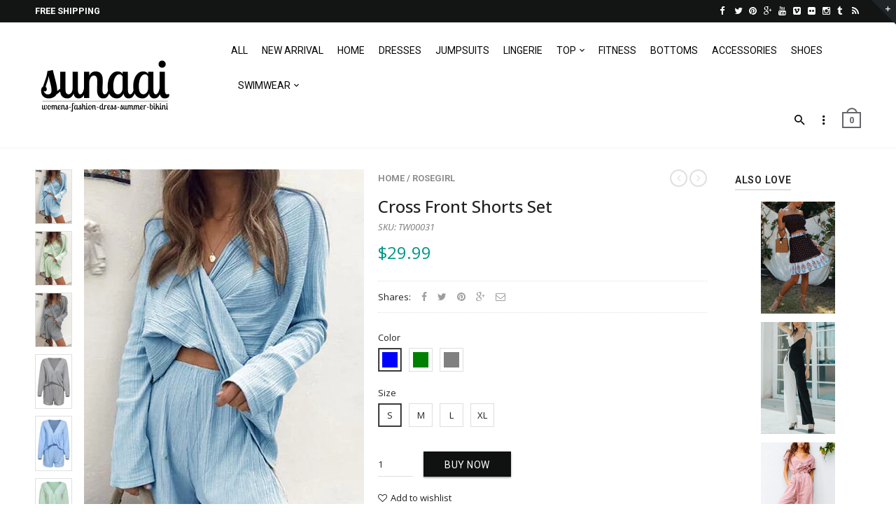

--- FILE ---
content_type: text/html; charset=utf-8
request_url: https://www.sunaai.com/products/cross-front-shorts-set
body_size: 22452
content:
<!doctype html>
<!--[if IE 8 ]>    <html lang="en" class="no-js ie8"> <![endif]-->
<!--[if (lt IE 8) ]>    <html lang="en" class="no-js ie7"> <![endif]-->
<!--[if (gt IE 9)|!(IE)]><!--> <html lang="en" class="no-js"> <!--<![endif]-->
<head>
  
  <link rel="shortcut icon" href="//www.sunaai.com/cdn/shop/t/4/assets/favicon.png?v=178301248403840033301466682953" type="image/x-icon" />
  

  

  

  

  

  <meta charset="UTF-8">
  <meta http-equiv="Content-Type" content="text/html; charset=utf-8">
  <meta name="viewport" content="width=device-width, initial-scale=1, minimum-scale=1, maximum-scale=1" />
  <link rel="canonical" href="https://www.sunaai.com/products/cross-front-shorts-set" />

  
  <meta name="description" content="? Two-piece sets are in this season and we are obsessed with the cross Front Crop Top! This adorable crop top features long sleeve, a v-neckline! Pair with the cross Front Shorts for the cutest outfit for your next vacation! Details: Material:?Blending SIZE(IN) Waist Hip Top Shorts S 23.6 38.2 12.6 24.0 M 25.2 39.8 13." />
  

  
  <title>Cross Front Shorts Set | SUNAAI.COM</title>
  

  


  <meta property="og:url" content="https://www.sunaai.com/products/cross-front-shorts-set" />
  <meta property="og:title" content="Cross Front Shorts Set" />
  <meta property="og:description" content="? Two-piece sets are in this season and we are obsessed with the cross Front Crop Top! This adorable crop top features long sleeve, a v-neckline! Pair with the cross Front Shorts for the cutest outfit for your next vacation!
Details:

Material:?Blending




SIZE(IN)
Waist
Hip
Top
Shorts


S
23.6
38.2
12.6
24.0


M
25.2
39.8
13.0
24.4


L
26.8
41.3
13.4
24.8


XL
28.3
42.9
13.8
25.2


" />
  <meta property="og:image" content="//www.sunaai.com/cdn/shop/products/10368194995_1763281456_medium.jpg?v=1583583122" />


  
  <link href="//fonts.googleapis.com/css?family=Roboto:300italic,400italic,500italic,600italic,700italic,800italic,300,400,500,600,700,900&subset=cyrillic-ext,greek-ext,latin,latin-ext,cyrillic,greek,vietnamese" rel='stylesheet' type='text/css'>
  

  
  <link href="//fonts.googleapis.com/css?family=Open+Sans:300italic,400italic,500italic,600italic,700italic,800italic,300,400,500,600,700,900&subset=cyrillic-ext,greek-ext,latin,latin-ext,cyrillic,greek,vietnamese" rel='stylesheet' type='text/css'>
  

  <link href="//maxcdn.bootstrapcdn.com/font-awesome/4.4.0/css/font-awesome.min.css" rel="stylesheet" type="text/css" media="all" />
  <link href="//cdnjs.cloudflare.com/ajax/libs/material-design-iconic-font/2.1.1/css/material-design-iconic-font.min.css" rel="stylesheet" type="text/css" media="all" />
  <link href="//www.sunaai.com/cdn/shop/t/4/assets/rt.webfont.scss.css?v=147878065062413055361712309265" rel="stylesheet" type="text/css" media="all" />
  <link href="//www.sunaai.com/cdn/shop/t/4/assets/kloc-shayeed-custom.scss.css?v=14210973410085565281484817425" rel="stylesheet" type="text/css" media="all" />

  <link href="//www.sunaai.com/cdn/shop/t/4/assets/jquery.plugins.min.scss.css?v=40321605143669595851712309265" rel="stylesheet" type="text/css" media="all" />

  
  
  
  <link href="//www.sunaai.com/cdn/shop/t/4/assets/bootstrap.min.3x.css?v=169428775825576090431466668826" rel="stylesheet" type="text/css" media="all" />
  <link href="//www.sunaai.com/cdn/shop/t/4/assets/rt.global.scss.css?v=113006706654345233731508511607" rel="stylesheet" type="text/css" media="all" />
  <link href="//www.sunaai.com/cdn/shop/t/4/assets/rt.style.scss.css?v=85913177259717615431712309266" rel="stylesheet" type="text/css" media="all" />
  <!--[if IE 8 ]> <link href="//www.sunaai.com/cdn/shop/t/4/assets/ie8.scss.css?v=102833963389796070381466668829" rel="stylesheet" type="text/css" media="all" /> <![endif]-->
  <link href="//www.sunaai.com/cdn/shop/t/4/assets/rt.media.scss.css?v=146678081884112879731508511607" rel="stylesheet" type="text/css" media="all" />
  
  
  <!--[if lt IE 9]>
  <script src="//www.sunaai.com/cdn/shop/t/4/assets/html5shiv.js?v=136776951196746055841466668829"></script>
  <script src="//www.sunaai.com/cdn/shop/t/4/assets/respond.min.js?v=180737699441332856901466668840"></script>
  <link href="//www.sunaai.com/cdn/shop/t/4/assets/respond-proxy.html" id="respond-proxy" rel="respond-proxy" />
  <link href="https://www.sunaai.com/pages/respond-js" id="respond-redirect" rel="respond-redirect" />
  <script src="https://www.sunaai.com/pages/respond-js" type="text/javascript"></script>
  <![endif]-->

  <script>
  window.products = {};
  window.rtl = false;
  
  
  
  
  
  
  
  window.general_font_size = 13;
  window.ajax_add_to_cart = true;
  window.notify_ie8_page = '';
  window.loader_gif = '//www.sunaai.com/cdn/shop/t/4/assets/loader.gif?v=147071982126738704471466668832';
  window.blank_gif = '//www.sunaai.com/cdn/shop/t/4/assets/blank.gif?v=164826798765693215961466668826';
  window.money_format = "${{amount}}";
  window.show_multiple_currencies = false;
  window.asset_url = '';
  window.swatch_color = true;
  window.swatch_size = true;
  window.size_chart = false;
  
  window.grid_height = 320;
  window.list_height = 360;
  window.enable_filter_multiple_choice = true;
</script>

  
  

  

  <script src="//www.sunaai.com/cdn/shop/t/4/assets/jquery-2.1.4.min.js?v=146653844047132007351466668829" type="text/javascript"></script>  
  <script src="//www.sunaai.com/cdn/shop/t/4/assets/jquery.easing.1.3.js?v=183302368868080250061466668830" type="text/javascript"></script>

  
  
  

  <script src="//www.sunaai.com/cdn/shop/t/4/assets/bootstrap.min.3x.js?v=176550150971748212101466668826" type="text/javascript"></script>
  <script src="//www.sunaai.com/cdn/shop/t/4/assets/modernizr.js?v=1227118485511592161466668837" type="text/javascript"></script>
  
  <script>window.performance && window.performance.mark && window.performance.mark('shopify.content_for_header.start');</script><meta name="google-site-verification" content="RwxMYSlZ1jJFrHdglIs7Zmz9oep6aEmsbci9bC1YCMc">
<meta id="shopify-digital-wallet" name="shopify-digital-wallet" content="/12692825/digital_wallets/dialog">
<meta name="shopify-checkout-api-token" content="720b33944a0c4c885dd6e1a421ef0746">
<meta id="in-context-paypal-metadata" data-shop-id="12692825" data-venmo-supported="false" data-environment="production" data-locale="en_US" data-paypal-v4="true" data-currency="USD">
<link rel="alternate" type="application/json+oembed" href="https://www.sunaai.com/products/cross-front-shorts-set.oembed">
<script async="async" src="/checkouts/internal/preloads.js?locale=en-US"></script>
<script id="shopify-features" type="application/json">{"accessToken":"720b33944a0c4c885dd6e1a421ef0746","betas":["rich-media-storefront-analytics"],"domain":"www.sunaai.com","predictiveSearch":true,"shopId":12692825,"locale":"en"}</script>
<script>var Shopify = Shopify || {};
Shopify.shop = "sunaai.myshopify.com";
Shopify.locale = "en";
Shopify.currency = {"active":"USD","rate":"1.0"};
Shopify.country = "US";
Shopify.theme = {"name":"KLOC Shayeed Working Theme","id":136814279,"schema_name":null,"schema_version":null,"theme_store_id":null,"role":"main"};
Shopify.theme.handle = "null";
Shopify.theme.style = {"id":null,"handle":null};
Shopify.cdnHost = "www.sunaai.com/cdn";
Shopify.routes = Shopify.routes || {};
Shopify.routes.root = "/";</script>
<script type="module">!function(o){(o.Shopify=o.Shopify||{}).modules=!0}(window);</script>
<script>!function(o){function n(){var o=[];function n(){o.push(Array.prototype.slice.apply(arguments))}return n.q=o,n}var t=o.Shopify=o.Shopify||{};t.loadFeatures=n(),t.autoloadFeatures=n()}(window);</script>
<script id="shop-js-analytics" type="application/json">{"pageType":"product"}</script>
<script defer="defer" async type="module" src="//www.sunaai.com/cdn/shopifycloud/shop-js/modules/v2/client.init-shop-cart-sync_BT-GjEfc.en.esm.js"></script>
<script defer="defer" async type="module" src="//www.sunaai.com/cdn/shopifycloud/shop-js/modules/v2/chunk.common_D58fp_Oc.esm.js"></script>
<script defer="defer" async type="module" src="//www.sunaai.com/cdn/shopifycloud/shop-js/modules/v2/chunk.modal_xMitdFEc.esm.js"></script>
<script type="module">
  await import("//www.sunaai.com/cdn/shopifycloud/shop-js/modules/v2/client.init-shop-cart-sync_BT-GjEfc.en.esm.js");
await import("//www.sunaai.com/cdn/shopifycloud/shop-js/modules/v2/chunk.common_D58fp_Oc.esm.js");
await import("//www.sunaai.com/cdn/shopifycloud/shop-js/modules/v2/chunk.modal_xMitdFEc.esm.js");

  window.Shopify.SignInWithShop?.initShopCartSync?.({"fedCMEnabled":true,"windoidEnabled":true});

</script>
<script>(function() {
  var isLoaded = false;
  function asyncLoad() {
    if (isLoaded) return;
    isLoaded = true;
    var urls = ["https:\/\/analyzely.gropulse.com\/js\/active.js?shop=sunaai.myshopify.com","https:\/\/cdn.hextom.com\/js\/freeshippingbar.js?shop=sunaai.myshopify.com","https:\/\/cdn2.hextom.com\/js\/smartpushmarketing.js?shop=sunaai.myshopify.com"];
    for (var i = 0; i < urls.length; i++) {
      var s = document.createElement('script');
      s.type = 'text/javascript';
      s.async = true;
      s.src = urls[i];
      var x = document.getElementsByTagName('script')[0];
      x.parentNode.insertBefore(s, x);
    }
  };
  if(window.attachEvent) {
    window.attachEvent('onload', asyncLoad);
  } else {
    window.addEventListener('load', asyncLoad, false);
  }
})();</script>
<script id="__st">var __st={"a":12692825,"offset":-28800,"reqid":"c1a2f07b-b2bd-4163-8003-457238d23597-1769274804","pageurl":"www.sunaai.com\/products\/cross-front-shorts-set","u":"03798e827deb","p":"product","rtyp":"product","rid":4533898477677};</script>
<script>window.ShopifyPaypalV4VisibilityTracking = true;</script>
<script id="captcha-bootstrap">!function(){'use strict';const t='contact',e='account',n='new_comment',o=[[t,t],['blogs',n],['comments',n],[t,'customer']],c=[[e,'customer_login'],[e,'guest_login'],[e,'recover_customer_password'],[e,'create_customer']],r=t=>t.map((([t,e])=>`form[action*='/${t}']:not([data-nocaptcha='true']) input[name='form_type'][value='${e}']`)).join(','),a=t=>()=>t?[...document.querySelectorAll(t)].map((t=>t.form)):[];function s(){const t=[...o],e=r(t);return a(e)}const i='password',u='form_key',d=['recaptcha-v3-token','g-recaptcha-response','h-captcha-response',i],f=()=>{try{return window.sessionStorage}catch{return}},m='__shopify_v',_=t=>t.elements[u];function p(t,e,n=!1){try{const o=window.sessionStorage,c=JSON.parse(o.getItem(e)),{data:r}=function(t){const{data:e,action:n}=t;return t[m]||n?{data:e,action:n}:{data:t,action:n}}(c);for(const[e,n]of Object.entries(r))t.elements[e]&&(t.elements[e].value=n);n&&o.removeItem(e)}catch(o){console.error('form repopulation failed',{error:o})}}const l='form_type',E='cptcha';function T(t){t.dataset[E]=!0}const w=window,h=w.document,L='Shopify',v='ce_forms',y='captcha';let A=!1;((t,e)=>{const n=(g='f06e6c50-85a8-45c8-87d0-21a2b65856fe',I='https://cdn.shopify.com/shopifycloud/storefront-forms-hcaptcha/ce_storefront_forms_captcha_hcaptcha.v1.5.2.iife.js',D={infoText:'Protected by hCaptcha',privacyText:'Privacy',termsText:'Terms'},(t,e,n)=>{const o=w[L][v],c=o.bindForm;if(c)return c(t,g,e,D).then(n);var r;o.q.push([[t,g,e,D],n]),r=I,A||(h.body.append(Object.assign(h.createElement('script'),{id:'captcha-provider',async:!0,src:r})),A=!0)});var g,I,D;w[L]=w[L]||{},w[L][v]=w[L][v]||{},w[L][v].q=[],w[L][y]=w[L][y]||{},w[L][y].protect=function(t,e){n(t,void 0,e),T(t)},Object.freeze(w[L][y]),function(t,e,n,w,h,L){const[v,y,A,g]=function(t,e,n){const i=e?o:[],u=t?c:[],d=[...i,...u],f=r(d),m=r(i),_=r(d.filter((([t,e])=>n.includes(e))));return[a(f),a(m),a(_),s()]}(w,h,L),I=t=>{const e=t.target;return e instanceof HTMLFormElement?e:e&&e.form},D=t=>v().includes(t);t.addEventListener('submit',(t=>{const e=I(t);if(!e)return;const n=D(e)&&!e.dataset.hcaptchaBound&&!e.dataset.recaptchaBound,o=_(e),c=g().includes(e)&&(!o||!o.value);(n||c)&&t.preventDefault(),c&&!n&&(function(t){try{if(!f())return;!function(t){const e=f();if(!e)return;const n=_(t);if(!n)return;const o=n.value;o&&e.removeItem(o)}(t);const e=Array.from(Array(32),(()=>Math.random().toString(36)[2])).join('');!function(t,e){_(t)||t.append(Object.assign(document.createElement('input'),{type:'hidden',name:u})),t.elements[u].value=e}(t,e),function(t,e){const n=f();if(!n)return;const o=[...t.querySelectorAll(`input[type='${i}']`)].map((({name:t})=>t)),c=[...d,...o],r={};for(const[a,s]of new FormData(t).entries())c.includes(a)||(r[a]=s);n.setItem(e,JSON.stringify({[m]:1,action:t.action,data:r}))}(t,e)}catch(e){console.error('failed to persist form',e)}}(e),e.submit())}));const S=(t,e)=>{t&&!t.dataset[E]&&(n(t,e.some((e=>e===t))),T(t))};for(const o of['focusin','change'])t.addEventListener(o,(t=>{const e=I(t);D(e)&&S(e,y())}));const B=e.get('form_key'),M=e.get(l),P=B&&M;t.addEventListener('DOMContentLoaded',(()=>{const t=y();if(P)for(const e of t)e.elements[l].value===M&&p(e,B);[...new Set([...A(),...v().filter((t=>'true'===t.dataset.shopifyCaptcha))])].forEach((e=>S(e,t)))}))}(h,new URLSearchParams(w.location.search),n,t,e,['guest_login'])})(!0,!0)}();</script>
<script integrity="sha256-4kQ18oKyAcykRKYeNunJcIwy7WH5gtpwJnB7kiuLZ1E=" data-source-attribution="shopify.loadfeatures" defer="defer" src="//www.sunaai.com/cdn/shopifycloud/storefront/assets/storefront/load_feature-a0a9edcb.js" crossorigin="anonymous"></script>
<script data-source-attribution="shopify.dynamic_checkout.dynamic.init">var Shopify=Shopify||{};Shopify.PaymentButton=Shopify.PaymentButton||{isStorefrontPortableWallets:!0,init:function(){window.Shopify.PaymentButton.init=function(){};var t=document.createElement("script");t.src="https://www.sunaai.com/cdn/shopifycloud/portable-wallets/latest/portable-wallets.en.js",t.type="module",document.head.appendChild(t)}};
</script>
<script data-source-attribution="shopify.dynamic_checkout.buyer_consent">
  function portableWalletsHideBuyerConsent(e){var t=document.getElementById("shopify-buyer-consent"),n=document.getElementById("shopify-subscription-policy-button");t&&n&&(t.classList.add("hidden"),t.setAttribute("aria-hidden","true"),n.removeEventListener("click",e))}function portableWalletsShowBuyerConsent(e){var t=document.getElementById("shopify-buyer-consent"),n=document.getElementById("shopify-subscription-policy-button");t&&n&&(t.classList.remove("hidden"),t.removeAttribute("aria-hidden"),n.addEventListener("click",e))}window.Shopify?.PaymentButton&&(window.Shopify.PaymentButton.hideBuyerConsent=portableWalletsHideBuyerConsent,window.Shopify.PaymentButton.showBuyerConsent=portableWalletsShowBuyerConsent);
</script>
<script data-source-attribution="shopify.dynamic_checkout.cart.bootstrap">document.addEventListener("DOMContentLoaded",(function(){function t(){return document.querySelector("shopify-accelerated-checkout-cart, shopify-accelerated-checkout")}if(t())Shopify.PaymentButton.init();else{new MutationObserver((function(e,n){t()&&(Shopify.PaymentButton.init(),n.disconnect())})).observe(document.body,{childList:!0,subtree:!0})}}));
</script>
<link id="shopify-accelerated-checkout-styles" rel="stylesheet" media="screen" href="https://www.sunaai.com/cdn/shopifycloud/portable-wallets/latest/accelerated-checkout-backwards-compat.css" crossorigin="anonymous">
<style id="shopify-accelerated-checkout-cart">
        #shopify-buyer-consent {
  margin-top: 1em;
  display: inline-block;
  width: 100%;
}

#shopify-buyer-consent.hidden {
  display: none;
}

#shopify-subscription-policy-button {
  background: none;
  border: none;
  padding: 0;
  text-decoration: underline;
  font-size: inherit;
  cursor: pointer;
}

#shopify-subscription-policy-button::before {
  box-shadow: none;
}

      </style>

<script>window.performance && window.performance.mark && window.performance.mark('shopify.content_for_header.end');</script>
  
<!-- BEGIN app block: shopify://apps/analyzely-google-analytics-4/blocks/analyzely/b3a3a697-6f42-4507-a5ae-c447f6da2c9d -->

  <!-- Global site tag (gtag.js) - Google Analytics -->
  <script
    async
    src="https://www.googletagmanager.com/gtag/js?id=G-JVPTB86G3Q&l=analyzelyDataLayer"
  ></script>
  <script>
    // save analyzely data to session storage if available
    sessionStorage.setItem('groPulseAnalyzelyData', JSON.stringify({"serverSideEvent":{"measurementSecret":"","isEnable":false},"googleAccount":{"selectedAccount":"103693162","selectedProperty":"375839875"},"trackingConsent":{"isEnable":false},"dashboardAppEmbeddedStatus":false,"selectedDataLayer":[],"isTaxAdded":false,"isShippingAdded":false,"isManually":false,"_id":"660fc4b4f3df7dab8ecc8b00","shopName":"sunaai.myshopify.com","__v":0,"analyticsVersion":"ga4","createdAt":"2024-04-05T09:30:28.753Z","isECActive":false,"measurementId":"G-JVPTB86G3Q","updatedAt":"2024-04-05T09:31:14.443Z"}));

    const isGroPulseAnalyzelyWebPixelLoaded = Boolean(sessionStorage.getItem("isGroPulseAnalyzelyWebPixelLoaded"));

    window.analyzelyDataLayer = window.analyzelyDataLayer || [];
    function analyzelyGtag() {
      analyzelyDataLayer.push(arguments);
    }

    window.Shopify.loadFeatures([
      {
        name: "consent-tracking-api",
        version: "0.1"
      }
    ], (error) => {
      if (error) {
        throw error;
      }

      const analyzelyTrackingConsentStatus = false;

      if(!analyzelyTrackingConsentStatus){
        const event = new Event("analyzely_consent_set");
        window.dispatchEvent(event);
        return;
      }

      const isTrackingConsentGiven = Shopify.customerPrivacy.userCanBeTracked();
      if (isTrackingConsentGiven) {
        analyzelyGtag('consent', 'default', {
          'ad_storage': 'granted',
          'ad_user_data': 'granted',
          'ad_personalization': 'granted',
          'analytics_storage': 'granted'
        });
      }
      else{
        analyzelyGtag('consent', 'default', {
          'ad_storage': 'denied',
          'ad_user_data': 'denied',
          'ad_personalization': 'denied',
          'analytics_storage': 'denied'
        });
      }
      document.addEventListener("visitorConsentCollected", (event) => {
      if(event.detail.analyticsAllowed) {
        analyzelyGtag('consent', 'update', {
          'ad_storage': 'granted',
          'ad_user_data': 'granted',
          'ad_personalization': 'granted',
          'analytics_storage': 'granted'
        });
      }
      else {
        analyzelyGtag('consent', 'update', {
          'ad_storage': 'denied',
          'ad_user_data': 'denied',
          'ad_personalization': 'denied',
          'analytics_storage': 'denied'
        });
      }
      });
      const event = new Event("analyzely_consent_set");
      window.dispatchEvent(event);
    });

    window.addEventListener("analyzely_consent_set", () => {
      analyzelyGtag('js', new Date());
      analyzelyGtag('config', 'G-JVPTB86G3Q');const startEvent = new Event("analyzely_start_tracking");
      if (document.readyState === "complete") {
        window.dispatchEvent(startEvent);
      } else {
        window.addEventListener("load", () => window.dispatchEvent(startEvent));
      }
    })
  </script>

  <script>
    window.analyzelyGtag = window.analyzelyGtag || function () {};
  </script>

    
  



<!-- END app block --><link href="https://monorail-edge.shopifysvc.com" rel="dns-prefetch">
<script>(function(){if ("sendBeacon" in navigator && "performance" in window) {try {var session_token_from_headers = performance.getEntriesByType('navigation')[0].serverTiming.find(x => x.name == '_s').description;} catch {var session_token_from_headers = undefined;}var session_cookie_matches = document.cookie.match(/_shopify_s=([^;]*)/);var session_token_from_cookie = session_cookie_matches && session_cookie_matches.length === 2 ? session_cookie_matches[1] : "";var session_token = session_token_from_headers || session_token_from_cookie || "";function handle_abandonment_event(e) {var entries = performance.getEntries().filter(function(entry) {return /monorail-edge.shopifysvc.com/.test(entry.name);});if (!window.abandonment_tracked && entries.length === 0) {window.abandonment_tracked = true;var currentMs = Date.now();var navigation_start = performance.timing.navigationStart;var payload = {shop_id: 12692825,url: window.location.href,navigation_start,duration: currentMs - navigation_start,session_token,page_type: "product"};window.navigator.sendBeacon("https://monorail-edge.shopifysvc.com/v1/produce", JSON.stringify({schema_id: "online_store_buyer_site_abandonment/1.1",payload: payload,metadata: {event_created_at_ms: currentMs,event_sent_at_ms: currentMs}}));}}window.addEventListener('pagehide', handle_abandonment_event);}}());</script>
<script id="web-pixels-manager-setup">(function e(e,d,r,n,o){if(void 0===o&&(o={}),!Boolean(null===(a=null===(i=window.Shopify)||void 0===i?void 0:i.analytics)||void 0===a?void 0:a.replayQueue)){var i,a;window.Shopify=window.Shopify||{};var t=window.Shopify;t.analytics=t.analytics||{};var s=t.analytics;s.replayQueue=[],s.publish=function(e,d,r){return s.replayQueue.push([e,d,r]),!0};try{self.performance.mark("wpm:start")}catch(e){}var l=function(){var e={modern:/Edge?\/(1{2}[4-9]|1[2-9]\d|[2-9]\d{2}|\d{4,})\.\d+(\.\d+|)|Firefox\/(1{2}[4-9]|1[2-9]\d|[2-9]\d{2}|\d{4,})\.\d+(\.\d+|)|Chrom(ium|e)\/(9{2}|\d{3,})\.\d+(\.\d+|)|(Maci|X1{2}).+ Version\/(15\.\d+|(1[6-9]|[2-9]\d|\d{3,})\.\d+)([,.]\d+|)( \(\w+\)|)( Mobile\/\w+|) Safari\/|Chrome.+OPR\/(9{2}|\d{3,})\.\d+\.\d+|(CPU[ +]OS|iPhone[ +]OS|CPU[ +]iPhone|CPU IPhone OS|CPU iPad OS)[ +]+(15[._]\d+|(1[6-9]|[2-9]\d|\d{3,})[._]\d+)([._]\d+|)|Android:?[ /-](13[3-9]|1[4-9]\d|[2-9]\d{2}|\d{4,})(\.\d+|)(\.\d+|)|Android.+Firefox\/(13[5-9]|1[4-9]\d|[2-9]\d{2}|\d{4,})\.\d+(\.\d+|)|Android.+Chrom(ium|e)\/(13[3-9]|1[4-9]\d|[2-9]\d{2}|\d{4,})\.\d+(\.\d+|)|SamsungBrowser\/([2-9]\d|\d{3,})\.\d+/,legacy:/Edge?\/(1[6-9]|[2-9]\d|\d{3,})\.\d+(\.\d+|)|Firefox\/(5[4-9]|[6-9]\d|\d{3,})\.\d+(\.\d+|)|Chrom(ium|e)\/(5[1-9]|[6-9]\d|\d{3,})\.\d+(\.\d+|)([\d.]+$|.*Safari\/(?![\d.]+ Edge\/[\d.]+$))|(Maci|X1{2}).+ Version\/(10\.\d+|(1[1-9]|[2-9]\d|\d{3,})\.\d+)([,.]\d+|)( \(\w+\)|)( Mobile\/\w+|) Safari\/|Chrome.+OPR\/(3[89]|[4-9]\d|\d{3,})\.\d+\.\d+|(CPU[ +]OS|iPhone[ +]OS|CPU[ +]iPhone|CPU IPhone OS|CPU iPad OS)[ +]+(10[._]\d+|(1[1-9]|[2-9]\d|\d{3,})[._]\d+)([._]\d+|)|Android:?[ /-](13[3-9]|1[4-9]\d|[2-9]\d{2}|\d{4,})(\.\d+|)(\.\d+|)|Mobile Safari.+OPR\/([89]\d|\d{3,})\.\d+\.\d+|Android.+Firefox\/(13[5-9]|1[4-9]\d|[2-9]\d{2}|\d{4,})\.\d+(\.\d+|)|Android.+Chrom(ium|e)\/(13[3-9]|1[4-9]\d|[2-9]\d{2}|\d{4,})\.\d+(\.\d+|)|Android.+(UC? ?Browser|UCWEB|U3)[ /]?(15\.([5-9]|\d{2,})|(1[6-9]|[2-9]\d|\d{3,})\.\d+)\.\d+|SamsungBrowser\/(5\.\d+|([6-9]|\d{2,})\.\d+)|Android.+MQ{2}Browser\/(14(\.(9|\d{2,})|)|(1[5-9]|[2-9]\d|\d{3,})(\.\d+|))(\.\d+|)|K[Aa][Ii]OS\/(3\.\d+|([4-9]|\d{2,})\.\d+)(\.\d+|)/},d=e.modern,r=e.legacy,n=navigator.userAgent;return n.match(d)?"modern":n.match(r)?"legacy":"unknown"}(),u="modern"===l?"modern":"legacy",c=(null!=n?n:{modern:"",legacy:""})[u],f=function(e){return[e.baseUrl,"/wpm","/b",e.hashVersion,"modern"===e.buildTarget?"m":"l",".js"].join("")}({baseUrl:d,hashVersion:r,buildTarget:u}),m=function(e){var d=e.version,r=e.bundleTarget,n=e.surface,o=e.pageUrl,i=e.monorailEndpoint;return{emit:function(e){var a=e.status,t=e.errorMsg,s=(new Date).getTime(),l=JSON.stringify({metadata:{event_sent_at_ms:s},events:[{schema_id:"web_pixels_manager_load/3.1",payload:{version:d,bundle_target:r,page_url:o,status:a,surface:n,error_msg:t},metadata:{event_created_at_ms:s}}]});if(!i)return console&&console.warn&&console.warn("[Web Pixels Manager] No Monorail endpoint provided, skipping logging."),!1;try{return self.navigator.sendBeacon.bind(self.navigator)(i,l)}catch(e){}var u=new XMLHttpRequest;try{return u.open("POST",i,!0),u.setRequestHeader("Content-Type","text/plain"),u.send(l),!0}catch(e){return console&&console.warn&&console.warn("[Web Pixels Manager] Got an unhandled error while logging to Monorail."),!1}}}}({version:r,bundleTarget:l,surface:e.surface,pageUrl:self.location.href,monorailEndpoint:e.monorailEndpoint});try{o.browserTarget=l,function(e){var d=e.src,r=e.async,n=void 0===r||r,o=e.onload,i=e.onerror,a=e.sri,t=e.scriptDataAttributes,s=void 0===t?{}:t,l=document.createElement("script"),u=document.querySelector("head"),c=document.querySelector("body");if(l.async=n,l.src=d,a&&(l.integrity=a,l.crossOrigin="anonymous"),s)for(var f in s)if(Object.prototype.hasOwnProperty.call(s,f))try{l.dataset[f]=s[f]}catch(e){}if(o&&l.addEventListener("load",o),i&&l.addEventListener("error",i),u)u.appendChild(l);else{if(!c)throw new Error("Did not find a head or body element to append the script");c.appendChild(l)}}({src:f,async:!0,onload:function(){if(!function(){var e,d;return Boolean(null===(d=null===(e=window.Shopify)||void 0===e?void 0:e.analytics)||void 0===d?void 0:d.initialized)}()){var d=window.webPixelsManager.init(e)||void 0;if(d){var r=window.Shopify.analytics;r.replayQueue.forEach((function(e){var r=e[0],n=e[1],o=e[2];d.publishCustomEvent(r,n,o)})),r.replayQueue=[],r.publish=d.publishCustomEvent,r.visitor=d.visitor,r.initialized=!0}}},onerror:function(){return m.emit({status:"failed",errorMsg:"".concat(f," has failed to load")})},sri:function(e){var d=/^sha384-[A-Za-z0-9+/=]+$/;return"string"==typeof e&&d.test(e)}(c)?c:"",scriptDataAttributes:o}),m.emit({status:"loading"})}catch(e){m.emit({status:"failed",errorMsg:(null==e?void 0:e.message)||"Unknown error"})}}})({shopId: 12692825,storefrontBaseUrl: "https://www.sunaai.com",extensionsBaseUrl: "https://extensions.shopifycdn.com/cdn/shopifycloud/web-pixels-manager",monorailEndpoint: "https://monorail-edge.shopifysvc.com/unstable/produce_batch",surface: "storefront-renderer",enabledBetaFlags: ["2dca8a86"],webPixelsConfigList: [{"id":"1116569943","configuration":"{\"config\":\"{\\\"pixel_id\\\":\\\"GT-TQKZBCQ\\\",\\\"target_country\\\":\\\"US\\\",\\\"gtag_events\\\":[{\\\"type\\\":\\\"purchase\\\",\\\"action_label\\\":\\\"MC-ZHF0KMVYRP\\\"},{\\\"type\\\":\\\"page_view\\\",\\\"action_label\\\":\\\"MC-ZHF0KMVYRP\\\"},{\\\"type\\\":\\\"view_item\\\",\\\"action_label\\\":\\\"MC-ZHF0KMVYRP\\\"}],\\\"enable_monitoring_mode\\\":false}\"}","eventPayloadVersion":"v1","runtimeContext":"OPEN","scriptVersion":"b2a88bafab3e21179ed38636efcd8a93","type":"APP","apiClientId":1780363,"privacyPurposes":[],"dataSharingAdjustments":{"protectedCustomerApprovalScopes":["read_customer_address","read_customer_email","read_customer_name","read_customer_personal_data","read_customer_phone"]}},{"id":"818381143","configuration":"{\"pixelCode\":\"CD4LBG3C77U8G56E0C80\"}","eventPayloadVersion":"v1","runtimeContext":"STRICT","scriptVersion":"22e92c2ad45662f435e4801458fb78cc","type":"APP","apiClientId":4383523,"privacyPurposes":["ANALYTICS","MARKETING","SALE_OF_DATA"],"dataSharingAdjustments":{"protectedCustomerApprovalScopes":["read_customer_address","read_customer_email","read_customer_name","read_customer_personal_data","read_customer_phone"]}},{"id":"164036951","configuration":"{\"addToCartUrl\":\"https:\\\/\\\/analyzely.gropulse.com\\\/add_to_cart_receiver\",\"paymentInfoSubmittedUrl\":\"https:\\\/\\\/analyzely.gropulse.com\\\/payment_info_receiver\",\"shippingInfoSubmittedUrl\":\"https:\\\/\\\/analyzely.gropulse.com\\\/shipping_info_receiver\",\"shop\":\"sunaai.myshopify.com\",\"apiKey\":\"393b3b4bb69acc2f58835a02f4aaa14b\"}","eventPayloadVersion":"v1","runtimeContext":"STRICT","scriptVersion":"9f9f9af0a4bfed3070b884ecbdee9345","type":"APP","apiClientId":7208304641,"privacyPurposes":["ANALYTICS","MARKETING","SALE_OF_DATA"],"dataSharingAdjustments":{"protectedCustomerApprovalScopes":["read_customer_personal_data"]}},{"id":"147489111","configuration":"{\"tagID\":\"2615270037149\"}","eventPayloadVersion":"v1","runtimeContext":"STRICT","scriptVersion":"18031546ee651571ed29edbe71a3550b","type":"APP","apiClientId":3009811,"privacyPurposes":["ANALYTICS","MARKETING","SALE_OF_DATA"],"dataSharingAdjustments":{"protectedCustomerApprovalScopes":["read_customer_address","read_customer_email","read_customer_name","read_customer_personal_data","read_customer_phone"]}},{"id":"164790615","eventPayloadVersion":"v1","runtimeContext":"LAX","scriptVersion":"1","type":"CUSTOM","privacyPurposes":["ANALYTICS"],"name":"Google Analytics tag (migrated)"},{"id":"shopify-app-pixel","configuration":"{}","eventPayloadVersion":"v1","runtimeContext":"STRICT","scriptVersion":"0450","apiClientId":"shopify-pixel","type":"APP","privacyPurposes":["ANALYTICS","MARKETING"]},{"id":"shopify-custom-pixel","eventPayloadVersion":"v1","runtimeContext":"LAX","scriptVersion":"0450","apiClientId":"shopify-pixel","type":"CUSTOM","privacyPurposes":["ANALYTICS","MARKETING"]}],isMerchantRequest: false,initData: {"shop":{"name":"SUNAAI.COM","paymentSettings":{"currencyCode":"USD"},"myshopifyDomain":"sunaai.myshopify.com","countryCode":"FR","storefrontUrl":"https:\/\/www.sunaai.com"},"customer":null,"cart":null,"checkout":null,"productVariants":[{"price":{"amount":29.99,"currencyCode":"USD"},"product":{"title":"Cross Front Shorts Set","vendor":"rosegirl","id":"4533898477677","untranslatedTitle":"Cross Front Shorts Set","url":"\/products\/cross-front-shorts-set","type":"Two Pieces"},"id":"32050315690093","image":{"src":"\/\/www.sunaai.com\/cdn\/shop\/products\/10368194995_1763281456.jpg?v=1583583122"},"sku":"TW00031","title":"S \/ Blue","untranslatedTitle":"S \/ Blue"},{"price":{"amount":29.99,"currencyCode":"USD"},"product":{"title":"Cross Front Shorts Set","vendor":"rosegirl","id":"4533898477677","untranslatedTitle":"Cross Front Shorts Set","url":"\/products\/cross-front-shorts-set","type":"Two Pieces"},"id":"32050315722861","image":{"src":"\/\/www.sunaai.com\/cdn\/shop\/products\/10341964496_1763281456.jpg?v=1583583122"},"sku":"TW00031","title":"S \/ Green","untranslatedTitle":"S \/ Green"},{"price":{"amount":29.99,"currencyCode":"USD"},"product":{"title":"Cross Front Shorts Set","vendor":"rosegirl","id":"4533898477677","untranslatedTitle":"Cross Front Shorts Set","url":"\/products\/cross-front-shorts-set","type":"Two Pieces"},"id":"32050315755629","image":{"src":"\/\/www.sunaai.com\/cdn\/shop\/products\/10368206834_1763281456.jpg?v=1583583122"},"sku":"TW00031","title":"S \/ Grey","untranslatedTitle":"S \/ Grey"},{"price":{"amount":29.99,"currencyCode":"USD"},"product":{"title":"Cross Front Shorts Set","vendor":"rosegirl","id":"4533898477677","untranslatedTitle":"Cross Front Shorts Set","url":"\/products\/cross-front-shorts-set","type":"Two Pieces"},"id":"32050315788397","image":{"src":"\/\/www.sunaai.com\/cdn\/shop\/products\/10368194995_1763281456.jpg?v=1583583122"},"sku":"TW00031","title":"M \/ Blue","untranslatedTitle":"M \/ Blue"},{"price":{"amount":29.99,"currencyCode":"USD"},"product":{"title":"Cross Front Shorts Set","vendor":"rosegirl","id":"4533898477677","untranslatedTitle":"Cross Front Shorts Set","url":"\/products\/cross-front-shorts-set","type":"Two Pieces"},"id":"32050315821165","image":{"src":"\/\/www.sunaai.com\/cdn\/shop\/products\/10341964496_1763281456.jpg?v=1583583122"},"sku":"TW00031","title":"M \/ Green","untranslatedTitle":"M \/ Green"},{"price":{"amount":29.99,"currencyCode":"USD"},"product":{"title":"Cross Front Shorts Set","vendor":"rosegirl","id":"4533898477677","untranslatedTitle":"Cross Front Shorts Set","url":"\/products\/cross-front-shorts-set","type":"Two Pieces"},"id":"32050315853933","image":{"src":"\/\/www.sunaai.com\/cdn\/shop\/products\/10368206834_1763281456.jpg?v=1583583122"},"sku":"TW00031","title":"M \/ Grey","untranslatedTitle":"M \/ Grey"},{"price":{"amount":29.99,"currencyCode":"USD"},"product":{"title":"Cross Front Shorts Set","vendor":"rosegirl","id":"4533898477677","untranslatedTitle":"Cross Front Shorts Set","url":"\/products\/cross-front-shorts-set","type":"Two Pieces"},"id":"32050315886701","image":{"src":"\/\/www.sunaai.com\/cdn\/shop\/products\/10368194995_1763281456.jpg?v=1583583122"},"sku":"TW00031","title":"L \/ Blue","untranslatedTitle":"L \/ Blue"},{"price":{"amount":29.99,"currencyCode":"USD"},"product":{"title":"Cross Front Shorts Set","vendor":"rosegirl","id":"4533898477677","untranslatedTitle":"Cross Front Shorts Set","url":"\/products\/cross-front-shorts-set","type":"Two Pieces"},"id":"32050315919469","image":{"src":"\/\/www.sunaai.com\/cdn\/shop\/products\/10341964496_1763281456.jpg?v=1583583122"},"sku":"TW00031","title":"L \/ Green","untranslatedTitle":"L \/ Green"},{"price":{"amount":29.99,"currencyCode":"USD"},"product":{"title":"Cross Front Shorts Set","vendor":"rosegirl","id":"4533898477677","untranslatedTitle":"Cross Front Shorts Set","url":"\/products\/cross-front-shorts-set","type":"Two Pieces"},"id":"32050315952237","image":{"src":"\/\/www.sunaai.com\/cdn\/shop\/products\/10368206834_1763281456.jpg?v=1583583122"},"sku":"TW00031","title":"L \/ Grey","untranslatedTitle":"L \/ Grey"},{"price":{"amount":29.99,"currencyCode":"USD"},"product":{"title":"Cross Front Shorts Set","vendor":"rosegirl","id":"4533898477677","untranslatedTitle":"Cross Front Shorts Set","url":"\/products\/cross-front-shorts-set","type":"Two Pieces"},"id":"32050315985005","image":{"src":"\/\/www.sunaai.com\/cdn\/shop\/products\/10368194995_1763281456.jpg?v=1583583122"},"sku":"TW00031","title":"XL \/ Blue","untranslatedTitle":"XL \/ Blue"},{"price":{"amount":29.99,"currencyCode":"USD"},"product":{"title":"Cross Front Shorts Set","vendor":"rosegirl","id":"4533898477677","untranslatedTitle":"Cross Front Shorts Set","url":"\/products\/cross-front-shorts-set","type":"Two Pieces"},"id":"32050316017773","image":{"src":"\/\/www.sunaai.com\/cdn\/shop\/products\/10341964496_1763281456.jpg?v=1583583122"},"sku":"TW00031","title":"XL \/ Green","untranslatedTitle":"XL \/ Green"},{"price":{"amount":29.99,"currencyCode":"USD"},"product":{"title":"Cross Front Shorts Set","vendor":"rosegirl","id":"4533898477677","untranslatedTitle":"Cross Front Shorts Set","url":"\/products\/cross-front-shorts-set","type":"Two Pieces"},"id":"32050316050541","image":{"src":"\/\/www.sunaai.com\/cdn\/shop\/products\/10368206834_1763281456.jpg?v=1583583122"},"sku":"TW00031","title":"XL \/ Grey","untranslatedTitle":"XL \/ Grey"}],"purchasingCompany":null},},"https://www.sunaai.com/cdn","fcfee988w5aeb613cpc8e4bc33m6693e112",{"modern":"","legacy":""},{"shopId":"12692825","storefrontBaseUrl":"https:\/\/www.sunaai.com","extensionBaseUrl":"https:\/\/extensions.shopifycdn.com\/cdn\/shopifycloud\/web-pixels-manager","surface":"storefront-renderer","enabledBetaFlags":"[\"2dca8a86\"]","isMerchantRequest":"false","hashVersion":"fcfee988w5aeb613cpc8e4bc33m6693e112","publish":"custom","events":"[[\"page_viewed\",{}],[\"product_viewed\",{\"productVariant\":{\"price\":{\"amount\":29.99,\"currencyCode\":\"USD\"},\"product\":{\"title\":\"Cross Front Shorts Set\",\"vendor\":\"rosegirl\",\"id\":\"4533898477677\",\"untranslatedTitle\":\"Cross Front Shorts Set\",\"url\":\"\/products\/cross-front-shorts-set\",\"type\":\"Two Pieces\"},\"id\":\"32050315690093\",\"image\":{\"src\":\"\/\/www.sunaai.com\/cdn\/shop\/products\/10368194995_1763281456.jpg?v=1583583122\"},\"sku\":\"TW00031\",\"title\":\"S \/ Blue\",\"untranslatedTitle\":\"S \/ Blue\"}}]]"});</script><script>
  window.ShopifyAnalytics = window.ShopifyAnalytics || {};
  window.ShopifyAnalytics.meta = window.ShopifyAnalytics.meta || {};
  window.ShopifyAnalytics.meta.currency = 'USD';
  var meta = {"product":{"id":4533898477677,"gid":"gid:\/\/shopify\/Product\/4533898477677","vendor":"rosegirl","type":"Two Pieces","handle":"cross-front-shorts-set","variants":[{"id":32050315690093,"price":2999,"name":"Cross Front Shorts Set - S \/ Blue","public_title":"S \/ Blue","sku":"TW00031"},{"id":32050315722861,"price":2999,"name":"Cross Front Shorts Set - S \/ Green","public_title":"S \/ Green","sku":"TW00031"},{"id":32050315755629,"price":2999,"name":"Cross Front Shorts Set - S \/ Grey","public_title":"S \/ Grey","sku":"TW00031"},{"id":32050315788397,"price":2999,"name":"Cross Front Shorts Set - M \/ Blue","public_title":"M \/ Blue","sku":"TW00031"},{"id":32050315821165,"price":2999,"name":"Cross Front Shorts Set - M \/ Green","public_title":"M \/ Green","sku":"TW00031"},{"id":32050315853933,"price":2999,"name":"Cross Front Shorts Set - M \/ Grey","public_title":"M \/ Grey","sku":"TW00031"},{"id":32050315886701,"price":2999,"name":"Cross Front Shorts Set - L \/ Blue","public_title":"L \/ Blue","sku":"TW00031"},{"id":32050315919469,"price":2999,"name":"Cross Front Shorts Set - L \/ Green","public_title":"L \/ Green","sku":"TW00031"},{"id":32050315952237,"price":2999,"name":"Cross Front Shorts Set - L \/ Grey","public_title":"L \/ Grey","sku":"TW00031"},{"id":32050315985005,"price":2999,"name":"Cross Front Shorts Set - XL \/ Blue","public_title":"XL \/ Blue","sku":"TW00031"},{"id":32050316017773,"price":2999,"name":"Cross Front Shorts Set - XL \/ Green","public_title":"XL \/ Green","sku":"TW00031"},{"id":32050316050541,"price":2999,"name":"Cross Front Shorts Set - XL \/ Grey","public_title":"XL \/ Grey","sku":"TW00031"}],"remote":false},"page":{"pageType":"product","resourceType":"product","resourceId":4533898477677,"requestId":"c1a2f07b-b2bd-4163-8003-457238d23597-1769274804"}};
  for (var attr in meta) {
    window.ShopifyAnalytics.meta[attr] = meta[attr];
  }
</script>
<script class="analytics">
  (function () {
    var customDocumentWrite = function(content) {
      var jquery = null;

      if (window.jQuery) {
        jquery = window.jQuery;
      } else if (window.Checkout && window.Checkout.$) {
        jquery = window.Checkout.$;
      }

      if (jquery) {
        jquery('body').append(content);
      }
    };

    var hasLoggedConversion = function(token) {
      if (token) {
        return document.cookie.indexOf('loggedConversion=' + token) !== -1;
      }
      return false;
    }

    var setCookieIfConversion = function(token) {
      if (token) {
        var twoMonthsFromNow = new Date(Date.now());
        twoMonthsFromNow.setMonth(twoMonthsFromNow.getMonth() + 2);

        document.cookie = 'loggedConversion=' + token + '; expires=' + twoMonthsFromNow;
      }
    }

    var trekkie = window.ShopifyAnalytics.lib = window.trekkie = window.trekkie || [];
    if (trekkie.integrations) {
      return;
    }
    trekkie.methods = [
      'identify',
      'page',
      'ready',
      'track',
      'trackForm',
      'trackLink'
    ];
    trekkie.factory = function(method) {
      return function() {
        var args = Array.prototype.slice.call(arguments);
        args.unshift(method);
        trekkie.push(args);
        return trekkie;
      };
    };
    for (var i = 0; i < trekkie.methods.length; i++) {
      var key = trekkie.methods[i];
      trekkie[key] = trekkie.factory(key);
    }
    trekkie.load = function(config) {
      trekkie.config = config || {};
      trekkie.config.initialDocumentCookie = document.cookie;
      var first = document.getElementsByTagName('script')[0];
      var script = document.createElement('script');
      script.type = 'text/javascript';
      script.onerror = function(e) {
        var scriptFallback = document.createElement('script');
        scriptFallback.type = 'text/javascript';
        scriptFallback.onerror = function(error) {
                var Monorail = {
      produce: function produce(monorailDomain, schemaId, payload) {
        var currentMs = new Date().getTime();
        var event = {
          schema_id: schemaId,
          payload: payload,
          metadata: {
            event_created_at_ms: currentMs,
            event_sent_at_ms: currentMs
          }
        };
        return Monorail.sendRequest("https://" + monorailDomain + "/v1/produce", JSON.stringify(event));
      },
      sendRequest: function sendRequest(endpointUrl, payload) {
        // Try the sendBeacon API
        if (window && window.navigator && typeof window.navigator.sendBeacon === 'function' && typeof window.Blob === 'function' && !Monorail.isIos12()) {
          var blobData = new window.Blob([payload], {
            type: 'text/plain'
          });

          if (window.navigator.sendBeacon(endpointUrl, blobData)) {
            return true;
          } // sendBeacon was not successful

        } // XHR beacon

        var xhr = new XMLHttpRequest();

        try {
          xhr.open('POST', endpointUrl);
          xhr.setRequestHeader('Content-Type', 'text/plain');
          xhr.send(payload);
        } catch (e) {
          console.log(e);
        }

        return false;
      },
      isIos12: function isIos12() {
        return window.navigator.userAgent.lastIndexOf('iPhone; CPU iPhone OS 12_') !== -1 || window.navigator.userAgent.lastIndexOf('iPad; CPU OS 12_') !== -1;
      }
    };
    Monorail.produce('monorail-edge.shopifysvc.com',
      'trekkie_storefront_load_errors/1.1',
      {shop_id: 12692825,
      theme_id: 136814279,
      app_name: "storefront",
      context_url: window.location.href,
      source_url: "//www.sunaai.com/cdn/s/trekkie.storefront.8d95595f799fbf7e1d32231b9a28fd43b70c67d3.min.js"});

        };
        scriptFallback.async = true;
        scriptFallback.src = '//www.sunaai.com/cdn/s/trekkie.storefront.8d95595f799fbf7e1d32231b9a28fd43b70c67d3.min.js';
        first.parentNode.insertBefore(scriptFallback, first);
      };
      script.async = true;
      script.src = '//www.sunaai.com/cdn/s/trekkie.storefront.8d95595f799fbf7e1d32231b9a28fd43b70c67d3.min.js';
      first.parentNode.insertBefore(script, first);
    };
    trekkie.load(
      {"Trekkie":{"appName":"storefront","development":false,"defaultAttributes":{"shopId":12692825,"isMerchantRequest":null,"themeId":136814279,"themeCityHash":"3041510726115382157","contentLanguage":"en","currency":"USD","eventMetadataId":"4b223ef0-28ab-41db-83c6-d7ba6807cb55"},"isServerSideCookieWritingEnabled":true,"monorailRegion":"shop_domain","enabledBetaFlags":["65f19447"]},"Session Attribution":{},"S2S":{"facebookCapiEnabled":false,"source":"trekkie-storefront-renderer","apiClientId":580111}}
    );

    var loaded = false;
    trekkie.ready(function() {
      if (loaded) return;
      loaded = true;

      window.ShopifyAnalytics.lib = window.trekkie;

      var originalDocumentWrite = document.write;
      document.write = customDocumentWrite;
      try { window.ShopifyAnalytics.merchantGoogleAnalytics.call(this); } catch(error) {};
      document.write = originalDocumentWrite;

      window.ShopifyAnalytics.lib.page(null,{"pageType":"product","resourceType":"product","resourceId":4533898477677,"requestId":"c1a2f07b-b2bd-4163-8003-457238d23597-1769274804","shopifyEmitted":true});

      var match = window.location.pathname.match(/checkouts\/(.+)\/(thank_you|post_purchase)/)
      var token = match? match[1]: undefined;
      if (!hasLoggedConversion(token)) {
        setCookieIfConversion(token);
        window.ShopifyAnalytics.lib.track("Viewed Product",{"currency":"USD","variantId":32050315690093,"productId":4533898477677,"productGid":"gid:\/\/shopify\/Product\/4533898477677","name":"Cross Front Shorts Set - S \/ Blue","price":"29.99","sku":"TW00031","brand":"rosegirl","variant":"S \/ Blue","category":"Two Pieces","nonInteraction":true,"remote":false},undefined,undefined,{"shopifyEmitted":true});
      window.ShopifyAnalytics.lib.track("monorail:\/\/trekkie_storefront_viewed_product\/1.1",{"currency":"USD","variantId":32050315690093,"productId":4533898477677,"productGid":"gid:\/\/shopify\/Product\/4533898477677","name":"Cross Front Shorts Set - S \/ Blue","price":"29.99","sku":"TW00031","brand":"rosegirl","variant":"S \/ Blue","category":"Two Pieces","nonInteraction":true,"remote":false,"referer":"https:\/\/www.sunaai.com\/products\/cross-front-shorts-set"});
      }
    });


        var eventsListenerScript = document.createElement('script');
        eventsListenerScript.async = true;
        eventsListenerScript.src = "//www.sunaai.com/cdn/shopifycloud/storefront/assets/shop_events_listener-3da45d37.js";
        document.getElementsByTagName('head')[0].appendChild(eventsListenerScript);

})();</script>
  <script>
  if (!window.ga || (window.ga && typeof window.ga !== 'function')) {
    window.ga = function ga() {
      (window.ga.q = window.ga.q || []).push(arguments);
      if (window.Shopify && window.Shopify.analytics && typeof window.Shopify.analytics.publish === 'function') {
        window.Shopify.analytics.publish("ga_stub_called", {}, {sendTo: "google_osp_migration"});
      }
      console.error("Shopify's Google Analytics stub called with:", Array.from(arguments), "\nSee https://help.shopify.com/manual/promoting-marketing/pixels/pixel-migration#google for more information.");
    };
    if (window.Shopify && window.Shopify.analytics && typeof window.Shopify.analytics.publish === 'function') {
      window.Shopify.analytics.publish("ga_stub_initialized", {}, {sendTo: "google_osp_migration"});
    }
  }
</script>
<script
  defer
  src="https://www.sunaai.com/cdn/shopifycloud/perf-kit/shopify-perf-kit-3.0.4.min.js"
  data-application="storefront-renderer"
  data-shop-id="12692825"
  data-render-region="gcp-us-east1"
  data-page-type="product"
  data-theme-instance-id="136814279"
  data-theme-name=""
  data-theme-version=""
  data-monorail-region="shop_domain"
  data-resource-timing-sampling-rate="10"
  data-shs="true"
  data-shs-beacon="true"
  data-shs-export-with-fetch="true"
  data-shs-logs-sample-rate="1"
  data-shs-beacon-endpoint="https://www.sunaai.com/api/collect"
></script>
</head>
<!-- Kloc Shayeed -->
<body class="templateProduct">
  <div class="box_wrapper">
    <div class="is-mobile visible-xs visible-sm">
  <div class="menu-mobile">
    <div class="is-mobile-nav">
      <div class="nav_close" data-toggle="offcanvas">
        <button type="button" class="zmdi zmdi-close"></button>
      </div>
      <ul class="mobile_nav">
        
        














































<li>
  <a href="/collections/all">All </a>
  
  
  
  
  
</li>

        
        














































<li>
  <a href="/collections/new-arrival">New Arrival</a>
  
  
  
  
  
</li>

        
        














































<li>
  <a href="/">Home</a>
  
  
  
  
  
</li>

        
        














































<li>
  <a href="/collections/dresses-rompers">Dresses</a>
  
  
  
  
  
</li>

        
        














































<li>
  <a href="/collections/jumpsuits">Jumpsuits</a>
  
  
  
  
  
</li>

        
        














































<li>
  <a href="/collections/lingerie">Lingerie</a>
  
  
  
  
  
</li>

        
        














































<li class="parent_submenu">
  <a href="/collections/top" class="dropdown_link">Top</a>
  <span class="expand"><i></i></span>
  
  
  
  
  <ul class="dropdown_menu" style="display:none;">
    
    













<li>
  <a href="/collections/coats">Coats</a>
  
  
  
  
  
</li>

    
    













<li>
  <a href="/collections/blouses-shirts">Blouses & Shirts</a>
  
  
  
  
  
</li>

    
    













<li>
  <a href="/collections/hoodies-sweatshirts">Hoodies & Sweatshirts </a>
  
  
  
  
  
</li>

    
    













<li>
  <a href="/collections/sweaters-cardigans">Sweaters/Cardigans</a>
  
  
  
  
  
</li>

    
    













<li>
  <a href="/collections/outerwear">Outerwear</a>
  
  
  
  
  
</li>

    
    













<li>
  <a href="/collections/shoes">Shoes</a>
  
  
  
  
  
</li>

    
  </ul>
  
</li>

        
        














































<li>
  <a href="/collections/pants-leggings-sporty">Fitness</a>
  
  
  
  
  
</li>

        
        














































<li>
  <a href="/collections/jewelry">Bottoms</a>
  
  
  
  
  
</li>

        
        














































<li>
  <a href="/collections/earring">Accessories</a>
  
  
  
  
  
</li>

        
        














































<li>
  <a href="/">Shoes</a>
  
  
  
  
  
</li>

        
        














































<li class="parent_submenu">
  <a href="/collections/swimwear" class="dropdown_link">Swimwear</a>
  <span class="expand"><i></i></span>
  
  
  
  
  <ul class="dropdown_menu" style="display:none;">
    
    













<li class="parent_submenu">
  <a href="/collections/swimwear" class="dropdown_link">Swimwear</a>
  <span class="expand"><i></i></span>
  
  
  
  
  <ul class="dropdown_menu" style="display:none;">
    
    













<li class="parent_submenu">
  <a href="/collections/swimwear" class="dropdown_link">Swimwear</a>
  <span class="expand"><i></i></span>
  
  
  
  
  <ul class="dropdown_menu" style="display:none;">
    
    













<li class="parent_submenu">
  <a href="/collections/swimwear" class="dropdown_link">Swimwear</a>
  <span class="expand"><i></i></span>
  
  
  
  
  <ul class="dropdown_menu" style="display:none;">
    
    













<li class="parent_submenu">
  <a href="/collections/swimwear" class="dropdown_link">Swimwear</a>
  <span class="expand"><i></i></span>
  
  
  
  
  <ul class="dropdown_menu" style="display:none;">
    
    













<li class="parent_submenu">
  <a href="/collections/swimwear" class="dropdown_link">Swimwear</a>
  <span class="expand"><i></i></span>
  
  
  
  
  <ul class="dropdown_menu" style="display:none;">
    
    













<li class="parent_submenu">
  <a href="/collections/swimwear" class="dropdown_link">Swimwear</a>
  <span class="expand"><i></i></span>
  
  
  
  
  <ul class="dropdown_menu" style="display:none;">
    
    













<li class="parent_submenu">
  <a href="/collections/swimwear" class="dropdown_link">Swimwear</a>
  <span class="expand"><i></i></span>
  
  
  
  
  <ul class="dropdown_menu" style="display:none;">
    
    













<li class="parent_submenu">
  <a href="/collections/swimwear" class="dropdown_link">Swimwear</a>
  <span class="expand"><i></i></span>
  
  
  
  
  <ul class="dropdown_menu" style="display:none;">
    
    













<li class="parent_submenu">
  <a href="/collections/swimwear" class="dropdown_link">Swimwear</a>
  <span class="expand"><i></i></span>
  
  
  
  
  <ul class="dropdown_menu" style="display:none;">
    
    













<li class="parent_submenu">
  <a href="/collections/swimwear" class="dropdown_link">Swimwear</a>
  <span class="expand"><i></i></span>
  
  
  
  
  <ul class="dropdown_menu" style="display:none;">
    
    













<li class="parent_submenu">
  <a href="/collections/swimwear" class="dropdown_link">Swimwear</a>
  <span class="expand"><i></i></span>
  
  
  
  
  <ul class="dropdown_menu" style="display:none;">
    
    













<li class="parent_submenu">
  <a href="/collections/swimwear" class="dropdown_link">Swimwear</a>
  <span class="expand"><i></i></span>
  
  
  
  
  <ul class="dropdown_menu" style="display:none;">
    
    













<li class="parent_submenu">
  <a href="/collections/swimwear" class="dropdown_link">Swimwear</a>
  <span class="expand"><i></i></span>
  
  
  
  
  <ul class="dropdown_menu" style="display:none;">
    
    













<li class="parent_submenu">
  <a href="/collections/swimwear" class="dropdown_link">Swimwear</a>
  <span class="expand"><i></i></span>
  
  
  
  
  <ul class="dropdown_menu" style="display:none;">
    
    













<li class="parent_submenu">
  <a href="/collections/swimwear" class="dropdown_link">Swimwear</a>
  <span class="expand"><i></i></span>
  
  
  
  
  <ul class="dropdown_menu" style="display:none;">
    
    













<li class="parent_submenu">
  <a href="/collections/swimwear" class="dropdown_link">Swimwear</a>
  <span class="expand"><i></i></span>
  
  
  
  
  <ul class="dropdown_menu" style="display:none;">
    
    













<li class="parent_submenu">
  <a href="/collections/swimwear" class="dropdown_link">Swimwear</a>
  <span class="expand"><i></i></span>
  
  
  
  
  <ul class="dropdown_menu" style="display:none;">
    
    













<li class="parent_submenu">
  <a href="/collections/swimwear" class="dropdown_link">Swimwear</a>
  <span class="expand"><i></i></span>
  
  
  
  
  <ul class="dropdown_menu" style="display:none;">
    
    













<li class="parent_submenu">
  <a href="/collections/swimwear" class="dropdown_link">Swimwear</a>
  <span class="expand"><i></i></span>
  
  
  
  
  <ul class="dropdown_menu" style="display:none;">
    
    













<li class="parent_submenu">
  <a href="/collections/swimwear" class="dropdown_link">Swimwear</a>
  <span class="expand"><i></i></span>
  
  
  
  
  <ul class="dropdown_menu" style="display:none;">
    
    













<li class="parent_submenu">
  <a href="/collections/swimwear" class="dropdown_link">Swimwear</a>
  <span class="expand"><i></i></span>
  
  
  
  
  <ul class="dropdown_menu" style="display:none;">
    
    













<li class="parent_submenu">
  <a href="/collections/swimwear" class="dropdown_link">Swimwear</a>
  <span class="expand"><i></i></span>
  
  
  
  
  <ul class="dropdown_menu" style="display:none;">
    
    













<li class="parent_submenu">
  <a href="/collections/swimwear" class="dropdown_link">Swimwear</a>
  <span class="expand"><i></i></span>
  
  
  
  
  <ul class="dropdown_menu" style="display:none;">
    
    













<li class="parent_submenu">
  <a href="/collections/swimwear" class="dropdown_link">Swimwear</a>
  <span class="expand"><i></i></span>
  
  
  
  
  <ul class="dropdown_menu" style="display:none;">
    
    













<li class="parent_submenu">
  <a href="/collections/swimwear" class="dropdown_link">Swimwear</a>
  <span class="expand"><i></i></span>
  
  
  
  
  <ul class="dropdown_menu" style="display:none;">
    
    













<li class="parent_submenu">
  <a href="/collections/swimwear" class="dropdown_link">Swimwear</a>
  <span class="expand"><i></i></span>
  
  
  
  
  <ul class="dropdown_menu" style="display:none;">
    
    













<li class="parent_submenu">
  <a href="/collections/swimwear" class="dropdown_link">Swimwear</a>
  <span class="expand"><i></i></span>
  
  
  
  
  <ul class="dropdown_menu" style="display:none;">
    
    













<li class="parent_submenu">
  <a href="/collections/swimwear" class="dropdown_link">Swimwear</a>
  <span class="expand"><i></i></span>
  
  
  
  
  <ul class="dropdown_menu" style="display:none;">
    
    













<li class="parent_submenu">
  <a href="/collections/swimwear" class="dropdown_link">Swimwear</a>
  <span class="expand"><i></i></span>
  
  
  
  
  <ul class="dropdown_menu" style="display:none;">
    
    













<li class="parent_submenu">
  <a href="/collections/swimwear" class="dropdown_link">Swimwear</a>
  <span class="expand"><i></i></span>
  
  
  
  
  <ul class="dropdown_menu" style="display:none;">
    
    













<li class="parent_submenu">
  <a href="/collections/swimwear" class="dropdown_link">Swimwear</a>
  <span class="expand"><i></i></span>
  
  
  
  
  <ul class="dropdown_menu" style="display:none;">
    
    













<li class="parent_submenu">
  <a href="/collections/swimwear" class="dropdown_link">Swimwear</a>
  <span class="expand"><i></i></span>
  
  
  
  
  <ul class="dropdown_menu" style="display:none;">
    
    













<li class="parent_submenu">
  <a href="/collections/swimwear" class="dropdown_link">Swimwear</a>
  <span class="expand"><i></i></span>
  
  
  
  
  <ul class="dropdown_menu" style="display:none;">
    
    













<li class="parent_submenu">
  <a href="/collections/swimwear" class="dropdown_link">Swimwear</a>
  <span class="expand"><i></i></span>
  
  
  
  
  <ul class="dropdown_menu" style="display:none;">
    
    













<li class="parent_submenu">
  <a href="/collections/swimwear" class="dropdown_link">Swimwear</a>
  <span class="expand"><i></i></span>
  
  
  
  
  <ul class="dropdown_menu" style="display:none;">
    
    













<li class="parent_submenu">
  <a href="/collections/swimwear" class="dropdown_link">Swimwear</a>
  <span class="expand"><i></i></span>
  
  
  
  
  <ul class="dropdown_menu" style="display:none;">
    
    













<li class="parent_submenu">
  <a href="/collections/swimwear" class="dropdown_link">Swimwear</a>
  <span class="expand"><i></i></span>
  
  
  
  
  <ul class="dropdown_menu" style="display:none;">
    
    













<li class="parent_submenu">
  <a href="/collections/swimwear" class="dropdown_link">Swimwear</a>
  <span class="expand"><i></i></span>
  
  
  
  
  <ul class="dropdown_menu" style="display:none;">
    
    













<li class="parent_submenu">
  <a href="/collections/swimwear" class="dropdown_link">Swimwear</a>
  <span class="expand"><i></i></span>
  
  
  
  
  <ul class="dropdown_menu" style="display:none;">
    
    













<li class="parent_submenu">
  <a href="/collections/swimwear" class="dropdown_link">Swimwear</a>
  <span class="expand"><i></i></span>
  
  
  
  
  <ul class="dropdown_menu" style="display:none;">
    
    













<li class="parent_submenu">
  <a href="/collections/swimwear" class="dropdown_link">Swimwear</a>
  <span class="expand"><i></i></span>
  
  
  
  
  <ul class="dropdown_menu" style="display:none;">
    
    













<li class="parent_submenu">
  <a href="/collections/swimwear" class="dropdown_link">Swimwear</a>
  <span class="expand"><i></i></span>
  
  
  
  
  <ul class="dropdown_menu" style="display:none;">
    
    













<li class="parent_submenu">
  <a href="/collections/swimwear" class="dropdown_link">Swimwear</a>
  <span class="expand"><i></i></span>
  
  
  
  
  <ul class="dropdown_menu" style="display:none;">
    
    













<li class="parent_submenu">
  <a href="/collections/swimwear" class="dropdown_link">Swimwear</a>
  <span class="expand"><i></i></span>
  
  
  
  
  <ul class="dropdown_menu" style="display:none;">
    
    













<li class="parent_submenu">
  <a href="/collections/swimwear" class="dropdown_link">Swimwear</a>
  <span class="expand"><i></i></span>
  
  
  
  
  <ul class="dropdown_menu" style="display:none;">
    
    













<li class="parent_submenu">
  <a href="/collections/swimwear" class="dropdown_link">Swimwear</a>
  <span class="expand"><i></i></span>
  
  
  
  
  <ul class="dropdown_menu" style="display:none;">
    
    













<li class="parent_submenu">
  <a href="/collections/swimwear" class="dropdown_link">Swimwear</a>
  <span class="expand"><i></i></span>
  
  
  
  
  <ul class="dropdown_menu" style="display:none;">
    
    













<li class="parent_submenu">
  <a href="/collections/swimwear" class="dropdown_link">Swimwear</a>
  <span class="expand"><i></i></span>
  
  
  
  
  <ul class="dropdown_menu" style="display:none;">
    Liquid error (snippets/navigation-mobile-link line 71): Nesting too deep
  </ul>
  
</li>

    
  </ul>
  
</li>

    
  </ul>
  
</li>

    
  </ul>
  
</li>

    
  </ul>
  
</li>

    
  </ul>
  
</li>

    
  </ul>
  
</li>

    
  </ul>
  
</li>

    
  </ul>
  
</li>

    
  </ul>
  
</li>

    
  </ul>
  
</li>

    
  </ul>
  
</li>

    
  </ul>
  
</li>

    
  </ul>
  
</li>

    
  </ul>
  
</li>

    
  </ul>
  
</li>

    
  </ul>
  
</li>

    
  </ul>
  
</li>

    
  </ul>
  
</li>

    
  </ul>
  
</li>

    
  </ul>
  
</li>

    
  </ul>
  
</li>

    
  </ul>
  
</li>

    
  </ul>
  
</li>

    
  </ul>
  
</li>

    
  </ul>
  
</li>

    
  </ul>
  
</li>

    
  </ul>
  
</li>

    
  </ul>
  
</li>

    
  </ul>
  
</li>

    
  </ul>
  
</li>

    
  </ul>
  
</li>

    
  </ul>
  
</li>

    
  </ul>
  
</li>

    
  </ul>
  
</li>

    
  </ul>
  
</li>

    
  </ul>
  
</li>

    
  </ul>
  
</li>

    
  </ul>
  
</li>

    
  </ul>
  
</li>

    
  </ul>
  
</li>

    
  </ul>
  
</li>

    
  </ul>
  
</li>

    
  </ul>
  
</li>

    
  </ul>
  
</li>

    
  </ul>
  
</li>

    
  </ul>
  
</li>

    
  </ul>
  
</li>

    
  </ul>
  
</li>

        
      </ul>       
    </div>
  </div>
</div>
    <div id="page" class="box">
      
<div id="slidingbar-wrap" class="hidden-xs hidden-sm">
  <div id="slidingbar-area">
    <div id="slidingbar">
      <div class="container">
        <div class="row">
          
          <div class="col-md-3">
            <div class="slidingbar-widget text_info">
              <div class="slidingbar-widget-container">
                <a href="/collections/all">
                  <img src="//www.sunaai.com/cdn/shop/t/4/assets/sliding_img_upload.jpg?v=138280468807535405721466668842" alt="Brand of the week" />
                  
                  <div class="caption">
                    <h2>Brand of the week</h2>
                  </div>
                  
                </a>
              </div>
              <div style="clear:both;"></div>
            </div>
          </div>
          
          
          <div class="col-md-3">
            <div class="slidingbar-widget list_info">
              
              <h5 class="title">Information</h5>
              
              <div class="slidingbar-widget-container">
                
                
                <ul class="list-unstyled list-styled">
                  
                </ul>
              </div>
              <div style="clear:both;"></div>
            </div>
          </div>
          
          
          <div class="col-md-3">
            

            
            <div class="slidingbar-widget social_info">
              
              <h5 class="title">Stay Social</h5>
              
              <div class="slidingbar-widget-container">
                

              </div>
              <div style="clear:both;"></div>
            </div>
            
          </div>
          
          
        </div>
      </div>
    </div>
    <div class="sb-toggle-wrapper"><span class="sb-toggle"></span></div>
  </div>
</div>

      
      <header id="header" class="clearfix sticky-header">
        
<div id="header_nav" class="style2">
  
  <span class="top-bar-arrow act"></span>
  <div id="top-bar">
    <div class="container">
      
      <div class="left-text pull-left">
        <div class="html"><b>FREE SHIPPING</b></div>
      </div>
      
      <div class="right-text pull-right">
        <ul id="menu-top-bar-menu" class="top-bar-nav">
          
          
          
          
          
          
          <li class="social-media">
            <ul class="list-inline">
              <li><a target="_blank" href="http://facebook.com/shopify" class="social-icon facebook" title="Facebook"><i class="fa fa-facebook"></i></a></li>
                <li><a target="_blank" href="http://twitter.com/shopify" class="social-icon twitter" title="Twitter"><i class="fa fa-twitter"></i></a></li>
                <li><a target="_blank" href="http://pinterest.com/shopify" class="social-icon pinterest" title="Pinterest"><i class="fa fa-pinterest"></i></a></li>
                <li><a target="_blank" href="https://plus.google.com/+shopify" class="social-icon google" title="Google Plus"><i class="fa fa-google-plus"></i></a></li>
                <li><a target="_blank" href="http://youtube.com/user/shopify" class="social-icon youtube" title="Youtube"><i class="fa fa-youtube"></i></a></li>
                <li><a target="_blank" href="https://vimeo.com/shopify" class="social-icon vimeo" title="Vimeo"><i class="fa fa-vimeo-square"></i></a></li>
                <li><a target="_blank" href="http://flickr.com/photos/shopify" class="social-icon flickr" title="Flickr"><i class="fa fa-flickr"></i></a></li>
                <li><a target="_blank" href="http://instagram.com/shopify" class="social-icon instagram" title="Instagram"><i class="fa fa-instagram"></i></a></li>
                <li><a target="_blank" href="http://tumblr.com/tagged/shopify" class="social-icon tumblr" title="Tumblr"><i class="fa fa-tumblr"></i></a></li>
                <li><a target="_blank" href="/blogs/news.atom" class="social-icon rss" title="RSS Feed"><i class="fa fa-rss"></i></a></li>
            </ul>
          </li>
          
        </ul>
      </div>
    </div>
  </div>
  <div class="container">
    <div class="navigation_wrapper">
      <div id="site-logo">
        <div class="template-logo" style="margin-right:0px;margin-top:0px;margin-left:0px;margin-bottom:-3px;">
          <a href="https://www.sunaai.com" title="SUNAAI.COM">
            
            
            <img class="img-responsive normal_logo" src="//www.sunaai.com/cdn/shop/t/4/assets/logo.png?v=24620793789810133891466684252" alt="SUNAAI.COM" style="width:250px" />
            

            
            <img class="img-responsive retina_logo" src="//www.sunaai.com/cdn/shop/t/4/assets/logo2x.png?v=1756312570129517401466673307" alt="SUNAAI.COM" style="width:180px;max-height:140px; height: auto !important;" />
            
          </a>
        </div>
      </div>
      <div id="site-navigation-wrap">
        <div class="navigation">
          
          <div id="site-navigation">
  <div class="container">
    <div class="more_pc">
      
      <div class="logo_sticky">
        <a href="https://www.sunaai.com" title="SUNAAI.COM">
          <img src="//www.sunaai.com/cdn/shop/t/4/assets/logo_sticky.png?v=1756312570129517401466673306" alt="" />
        </a>
      </div>
      
      
      <nav class="pc_navbar" role="navigation">
        <ul class="pc_nav">
          
          














































<li class="hidden-xs">
  <a href="/collections/all">
    <span>All </span>
  </a>
  
  
  
  
</li>

          
          














































<li class="hidden-xs">
  <a href="/collections/new-arrival">
    <span>New Arrival</span>
  </a>
  
  
  
  
</li>

          
          














































<li class="hidden-xs">
  <a href="/">
    <span>Home</span>
  </a>
  
  
  
  
</li>

          
          














































<li class="hidden-xs">
  <a href="/collections/dresses-rompers">
    <span>Dresses</span>
  </a>
  
  
  
  
</li>

          
          














































<li class="hidden-xs">
  <a href="/collections/jumpsuits">
    <span>Jumpsuits</span>
  </a>
  
  
  
  
</li>

          
          














































<li class="hidden-xs">
  <a href="/collections/lingerie">
    <span>Lingerie</span>
  </a>
  
  
  
  
</li>

          
          














































<li class="hidden-xs dropdown-parent">
  <a href="/collections/top">
    <span>Top</span><i class="zmdi zmdi-chevron-down"></i>
  </a>
  
  
  
  
  <ul class="dropdown-menu" style="display:none;">
    
    













<li class="hidden-xs">
  <a href="/collections/coats">
    <span>Coats</span>
  </a>
  
  
  
  
</li>

    
    













<li class="hidden-xs">
  <a href="/collections/blouses-shirts">
    <span>Blouses & Shirts</span>
  </a>
  
  
  
  
</li>

    
    













<li class="hidden-xs">
  <a href="/collections/hoodies-sweatshirts">
    <span>Hoodies & Sweatshirts </span>
  </a>
  
  
  
  
</li>

    
    













<li class="hidden-xs">
  <a href="/collections/sweaters-cardigans">
    <span>Sweaters/Cardigans</span>
  </a>
  
  
  
  
</li>

    
    













<li class="hidden-xs">
  <a href="/collections/outerwear">
    <span>Outerwear</span>
  </a>
  
  
  
  
</li>

    
    













<li class="hidden-xs">
  <a href="/collections/shoes">
    <span>Shoes</span>
  </a>
  
  
  
  
</li>

    
  </ul>
  
</li>

          
          














































<li class="hidden-xs">
  <a href="/collections/pants-leggings-sporty">
    <span>Fitness</span>
  </a>
  
  
  
  
</li>

          
          














































<li class="hidden-xs">
  <a href="/collections/jewelry">
    <span>Bottoms</span>
  </a>
  
  
  
  
</li>

          
          














































<li class="hidden-xs">
  <a href="/collections/earring">
    <span>Accessories</span>
  </a>
  
  
  
  
</li>

          
          














































<li class="hidden-xs">
  <a href="/">
    <span>Shoes</span>
  </a>
  
  
  
  
</li>

          
          














































<li class="hidden-xs dropdown-parent">
  <a href="/collections/swimwear">
    <span>Swimwear</span><i class="zmdi zmdi-chevron-down"></i>
  </a>
  
  
  
  
  <ul class="dropdown-menu" style="display:none;">
    
    













<li class="hidden-xs dropdown-parent-submenu">
  <a href="/collections/swimwear">
    <span>Swimwear</span><i class="zmdi zmdi-chevron-down"></i>
  </a>
  
  
  
  
  <ul class="dropdown-menu" style="display:none;">
    
    













<li class="hidden-xs dropdown-parent-submenu">
  <a href="/collections/swimwear">
    <span>Swimwear</span><i class="zmdi zmdi-chevron-down"></i>
  </a>
  
  
  
  
  <ul class="dropdown-menu" style="display:none;">
    
    













<li class="hidden-xs dropdown-parent-submenu">
  <a href="/collections/swimwear">
    <span>Swimwear</span><i class="zmdi zmdi-chevron-down"></i>
  </a>
  
  
  
  
  <ul class="dropdown-menu" style="display:none;">
    
    













<li class="hidden-xs dropdown-parent-submenu">
  <a href="/collections/swimwear">
    <span>Swimwear</span><i class="zmdi zmdi-chevron-down"></i>
  </a>
  
  
  
  
  <ul class="dropdown-menu" style="display:none;">
    
    













<li class="hidden-xs dropdown-parent-submenu">
  <a href="/collections/swimwear">
    <span>Swimwear</span><i class="zmdi zmdi-chevron-down"></i>
  </a>
  
  
  
  
  <ul class="dropdown-menu" style="display:none;">
    
    













<li class="hidden-xs dropdown-parent-submenu">
  <a href="/collections/swimwear">
    <span>Swimwear</span><i class="zmdi zmdi-chevron-down"></i>
  </a>
  
  
  
  
  <ul class="dropdown-menu" style="display:none;">
    
    













<li class="hidden-xs dropdown-parent-submenu">
  <a href="/collections/swimwear">
    <span>Swimwear</span><i class="zmdi zmdi-chevron-down"></i>
  </a>
  
  
  
  
  <ul class="dropdown-menu" style="display:none;">
    
    













<li class="hidden-xs dropdown-parent-submenu">
  <a href="/collections/swimwear">
    <span>Swimwear</span><i class="zmdi zmdi-chevron-down"></i>
  </a>
  
  
  
  
  <ul class="dropdown-menu" style="display:none;">
    
    













<li class="hidden-xs dropdown-parent-submenu">
  <a href="/collections/swimwear">
    <span>Swimwear</span><i class="zmdi zmdi-chevron-down"></i>
  </a>
  
  
  
  
  <ul class="dropdown-menu" style="display:none;">
    
    













<li class="hidden-xs dropdown-parent-submenu">
  <a href="/collections/swimwear">
    <span>Swimwear</span><i class="zmdi zmdi-chevron-down"></i>
  </a>
  
  
  
  
  <ul class="dropdown-menu" style="display:none;">
    
    













<li class="hidden-xs dropdown-parent-submenu">
  <a href="/collections/swimwear">
    <span>Swimwear</span><i class="zmdi zmdi-chevron-down"></i>
  </a>
  
  
  
  
  <ul class="dropdown-menu" style="display:none;">
    
    













<li class="hidden-xs dropdown-parent-submenu">
  <a href="/collections/swimwear">
    <span>Swimwear</span><i class="zmdi zmdi-chevron-down"></i>
  </a>
  
  
  
  
  <ul class="dropdown-menu" style="display:none;">
    
    













<li class="hidden-xs dropdown-parent-submenu">
  <a href="/collections/swimwear">
    <span>Swimwear</span><i class="zmdi zmdi-chevron-down"></i>
  </a>
  
  
  
  
  <ul class="dropdown-menu" style="display:none;">
    
    













<li class="hidden-xs dropdown-parent-submenu">
  <a href="/collections/swimwear">
    <span>Swimwear</span><i class="zmdi zmdi-chevron-down"></i>
  </a>
  
  
  
  
  <ul class="dropdown-menu" style="display:none;">
    
    













<li class="hidden-xs dropdown-parent-submenu">
  <a href="/collections/swimwear">
    <span>Swimwear</span><i class="zmdi zmdi-chevron-down"></i>
  </a>
  
  
  
  
  <ul class="dropdown-menu" style="display:none;">
    
    













<li class="hidden-xs dropdown-parent-submenu">
  <a href="/collections/swimwear">
    <span>Swimwear</span><i class="zmdi zmdi-chevron-down"></i>
  </a>
  
  
  
  
  <ul class="dropdown-menu" style="display:none;">
    
    













<li class="hidden-xs dropdown-parent-submenu">
  <a href="/collections/swimwear">
    <span>Swimwear</span><i class="zmdi zmdi-chevron-down"></i>
  </a>
  
  
  
  
  <ul class="dropdown-menu" style="display:none;">
    
    













<li class="hidden-xs dropdown-parent-submenu">
  <a href="/collections/swimwear">
    <span>Swimwear</span><i class="zmdi zmdi-chevron-down"></i>
  </a>
  
  
  
  
  <ul class="dropdown-menu" style="display:none;">
    
    













<li class="hidden-xs dropdown-parent-submenu">
  <a href="/collections/swimwear">
    <span>Swimwear</span><i class="zmdi zmdi-chevron-down"></i>
  </a>
  
  
  
  
  <ul class="dropdown-menu" style="display:none;">
    
    













<li class="hidden-xs dropdown-parent-submenu">
  <a href="/collections/swimwear">
    <span>Swimwear</span><i class="zmdi zmdi-chevron-down"></i>
  </a>
  
  
  
  
  <ul class="dropdown-menu" style="display:none;">
    
    













<li class="hidden-xs dropdown-parent-submenu">
  <a href="/collections/swimwear">
    <span>Swimwear</span><i class="zmdi zmdi-chevron-down"></i>
  </a>
  
  
  
  
  <ul class="dropdown-menu" style="display:none;">
    
    













<li class="hidden-xs dropdown-parent-submenu">
  <a href="/collections/swimwear">
    <span>Swimwear</span><i class="zmdi zmdi-chevron-down"></i>
  </a>
  
  
  
  
  <ul class="dropdown-menu" style="display:none;">
    
    













<li class="hidden-xs dropdown-parent-submenu">
  <a href="/collections/swimwear">
    <span>Swimwear</span><i class="zmdi zmdi-chevron-down"></i>
  </a>
  
  
  
  
  <ul class="dropdown-menu" style="display:none;">
    
    













<li class="hidden-xs dropdown-parent-submenu">
  <a href="/collections/swimwear">
    <span>Swimwear</span><i class="zmdi zmdi-chevron-down"></i>
  </a>
  
  
  
  
  <ul class="dropdown-menu" style="display:none;">
    
    













<li class="hidden-xs dropdown-parent-submenu">
  <a href="/collections/swimwear">
    <span>Swimwear</span><i class="zmdi zmdi-chevron-down"></i>
  </a>
  
  
  
  
  <ul class="dropdown-menu" style="display:none;">
    
    













<li class="hidden-xs dropdown-parent-submenu">
  <a href="/collections/swimwear">
    <span>Swimwear</span><i class="zmdi zmdi-chevron-down"></i>
  </a>
  
  
  
  
  <ul class="dropdown-menu" style="display:none;">
    
    













<li class="hidden-xs dropdown-parent-submenu">
  <a href="/collections/swimwear">
    <span>Swimwear</span><i class="zmdi zmdi-chevron-down"></i>
  </a>
  
  
  
  
  <ul class="dropdown-menu" style="display:none;">
    
    













<li class="hidden-xs dropdown-parent-submenu">
  <a href="/collections/swimwear">
    <span>Swimwear</span><i class="zmdi zmdi-chevron-down"></i>
  </a>
  
  
  
  
  <ul class="dropdown-menu" style="display:none;">
    
    













<li class="hidden-xs dropdown-parent-submenu">
  <a href="/collections/swimwear">
    <span>Swimwear</span><i class="zmdi zmdi-chevron-down"></i>
  </a>
  
  
  
  
  <ul class="dropdown-menu" style="display:none;">
    
    













<li class="hidden-xs dropdown-parent-submenu">
  <a href="/collections/swimwear">
    <span>Swimwear</span><i class="zmdi zmdi-chevron-down"></i>
  </a>
  
  
  
  
  <ul class="dropdown-menu" style="display:none;">
    
    













<li class="hidden-xs dropdown-parent-submenu">
  <a href="/collections/swimwear">
    <span>Swimwear</span><i class="zmdi zmdi-chevron-down"></i>
  </a>
  
  
  
  
  <ul class="dropdown-menu" style="display:none;">
    
    













<li class="hidden-xs dropdown-parent-submenu">
  <a href="/collections/swimwear">
    <span>Swimwear</span><i class="zmdi zmdi-chevron-down"></i>
  </a>
  
  
  
  
  <ul class="dropdown-menu" style="display:none;">
    
    













<li class="hidden-xs dropdown-parent-submenu">
  <a href="/collections/swimwear">
    <span>Swimwear</span><i class="zmdi zmdi-chevron-down"></i>
  </a>
  
  
  
  
  <ul class="dropdown-menu" style="display:none;">
    
    













<li class="hidden-xs dropdown-parent-submenu">
  <a href="/collections/swimwear">
    <span>Swimwear</span><i class="zmdi zmdi-chevron-down"></i>
  </a>
  
  
  
  
  <ul class="dropdown-menu" style="display:none;">
    
    













<li class="hidden-xs dropdown-parent-submenu">
  <a href="/collections/swimwear">
    <span>Swimwear</span><i class="zmdi zmdi-chevron-down"></i>
  </a>
  
  
  
  
  <ul class="dropdown-menu" style="display:none;">
    
    













<li class="hidden-xs dropdown-parent-submenu">
  <a href="/collections/swimwear">
    <span>Swimwear</span><i class="zmdi zmdi-chevron-down"></i>
  </a>
  
  
  
  
  <ul class="dropdown-menu" style="display:none;">
    
    













<li class="hidden-xs dropdown-parent-submenu">
  <a href="/collections/swimwear">
    <span>Swimwear</span><i class="zmdi zmdi-chevron-down"></i>
  </a>
  
  
  
  
  <ul class="dropdown-menu" style="display:none;">
    
    













<li class="hidden-xs dropdown-parent-submenu">
  <a href="/collections/swimwear">
    <span>Swimwear</span><i class="zmdi zmdi-chevron-down"></i>
  </a>
  
  
  
  
  <ul class="dropdown-menu" style="display:none;">
    
    













<li class="hidden-xs dropdown-parent-submenu">
  <a href="/collections/swimwear">
    <span>Swimwear</span><i class="zmdi zmdi-chevron-down"></i>
  </a>
  
  
  
  
  <ul class="dropdown-menu" style="display:none;">
    
    













<li class="hidden-xs dropdown-parent-submenu">
  <a href="/collections/swimwear">
    <span>Swimwear</span><i class="zmdi zmdi-chevron-down"></i>
  </a>
  
  
  
  
  <ul class="dropdown-menu" style="display:none;">
    
    













<li class="hidden-xs dropdown-parent-submenu">
  <a href="/collections/swimwear">
    <span>Swimwear</span><i class="zmdi zmdi-chevron-down"></i>
  </a>
  
  
  
  
  <ul class="dropdown-menu" style="display:none;">
    
    













<li class="hidden-xs dropdown-parent-submenu">
  <a href="/collections/swimwear">
    <span>Swimwear</span><i class="zmdi zmdi-chevron-down"></i>
  </a>
  
  
  
  
  <ul class="dropdown-menu" style="display:none;">
    
    













<li class="hidden-xs dropdown-parent-submenu">
  <a href="/collections/swimwear">
    <span>Swimwear</span><i class="zmdi zmdi-chevron-down"></i>
  </a>
  
  
  
  
  <ul class="dropdown-menu" style="display:none;">
    
    













<li class="hidden-xs dropdown-parent-submenu">
  <a href="/collections/swimwear">
    <span>Swimwear</span><i class="zmdi zmdi-chevron-down"></i>
  </a>
  
  
  
  
  <ul class="dropdown-menu" style="display:none;">
    
    













<li class="hidden-xs dropdown-parent-submenu">
  <a href="/collections/swimwear">
    <span>Swimwear</span><i class="zmdi zmdi-chevron-down"></i>
  </a>
  
  
  
  
  <ul class="dropdown-menu" style="display:none;">
    
    













<li class="hidden-xs dropdown-parent-submenu">
  <a href="/collections/swimwear">
    <span>Swimwear</span><i class="zmdi zmdi-chevron-down"></i>
  </a>
  
  
  
  
  <ul class="dropdown-menu" style="display:none;">
    
    













<li class="hidden-xs dropdown-parent-submenu">
  <a href="/collections/swimwear">
    <span>Swimwear</span><i class="zmdi zmdi-chevron-down"></i>
  </a>
  
  
  
  
  <ul class="dropdown-menu" style="display:none;">
    Liquid error (snippets/navigation-link line 387): Nesting too deep
  </ul>
  
</li>

    
  </ul>
  
</li>

    
  </ul>
  
</li>

    
  </ul>
  
</li>

    
  </ul>
  
</li>

    
  </ul>
  
</li>

    
  </ul>
  
</li>

    
  </ul>
  
</li>

    
  </ul>
  
</li>

    
  </ul>
  
</li>

    
  </ul>
  
</li>

    
  </ul>
  
</li>

    
  </ul>
  
</li>

    
  </ul>
  
</li>

    
  </ul>
  
</li>

    
  </ul>
  
</li>

    
  </ul>
  
</li>

    
  </ul>
  
</li>

    
  </ul>
  
</li>

    
  </ul>
  
</li>

    
  </ul>
  
</li>

    
  </ul>
  
</li>

    
  </ul>
  
</li>

    
  </ul>
  
</li>

    
  </ul>
  
</li>

    
  </ul>
  
</li>

    
  </ul>
  
</li>

    
  </ul>
  
</li>

    
  </ul>
  
</li>

    
  </ul>
  
</li>

    
  </ul>
  
</li>

    
  </ul>
  
</li>

    
  </ul>
  
</li>

    
  </ul>
  
</li>

    
  </ul>
  
</li>

    
  </ul>
  
</li>

    
  </ul>
  
</li>

    
  </ul>
  
</li>

    
  </ul>
  
</li>

    
  </ul>
  
</li>

    
  </ul>
  
</li>

    
  </ul>
  
</li>

    
  </ul>
  
</li>

    
  </ul>
  
</li>

    
  </ul>
  
</li>

    
  </ul>
  
</li>

    
  </ul>
  
</li>

    
  </ul>
  
</li>

          
          <li class="nav-menu-icon visible-xs">
            <a class="btn-navbar" data-toggle="offcanvas">
              <span>
                <span>
                  <i class="icon-bar"></i>
                  <i class="icon-bar"></i>
                  <i class="icon-bar"></i>
                </span>
              </span>
            </a>
          </li>
        </ul>
      </nav>
      
      <div class="pc_more">
        
        <a href="javascript:void(0);" class="search-ctl" data-ctl-toggle="#search-ctl">
          <i class="zmdi zmdi-search"></i>
        </a>
        
        
        <div class="more-ctl nav-dropdown-parent">
          <i class="zmdi zmdi-more-vert"></i>

          <div class="nav-dropdown">
            <div class="nav-dropdown-inner">
              <ul class="list-unstyled">
                
                <li>
                  <a href="/account/login">My Wishlist</a>
                </li>
                <li>
                  <a href="/account/login">Sign In</a>
                </li>
                <li>
                  <a href="/account/register">Create an Account</a>
                </li>
                
              </ul>
            </div>
          </div>
        </div>
        
        <div class="mini-cart nav-dropdown-parent">
          <div class="cart-inner">
            <div class="cart-link">
              <div class="cart-icon">
                <strong>0</strong>
                <span class="cart-icon-handle"></span>
              </div>
            </div>
          </div>
          <div class="nav-dropdown">
            <div class="nav-dropdown-inner">
              <div class="cart-sidebar">
  <div class="cart-loading">
    <div class="pace">
  <div class="pace-activity"></div>
</div>
  </div>
  <div id="cart-info" class="cart-info">
    
    <div class="cart-empty">
      No products in the cart.
    </div>
    
  </div>
</div>
            </div>
          </div>
        </div>
      </div>
    </div>
  </div>
</div>
        </div>
      </div>
    </div>
  </div>
  
</div>
      </header>

      <section id="module-content" class="clearfix">
        

        
        
        
        
        
        <div id="content" class="container">
          <div class="row">
            

            
<div id="col-main">
  <div class="col-md-10" itemscope itemtype="http://schema.org/Product">
    <meta itemprop="url" content="https://www.sunaai.com/products/cross-front-shorts-set" />
    <div id="product" class="row product clearfix">
      <div class="product-gallery col-sm-6">
        <div class="inner">
          <div class="thumbnails">
            
            <a class="thumbnail" href="//www.sunaai.com/cdn/shop/products/10368194995_1763281456.jpg?v=1583583122" data-src="//www.sunaai.com/cdn/shop/products/10368194995_1763281456_grande.jpg?v=1583583122"><img src="//www.sunaai.com/cdn/shop/products/10368194995_1763281456_small.jpg?v=1583583122" alt="Cross Front Shorts Set" /></a>
            
            <a class="thumbnail" href="//www.sunaai.com/cdn/shop/products/10341964496_1763281456.jpg?v=1583583122" data-src="//www.sunaai.com/cdn/shop/products/10341964496_1763281456_grande.jpg?v=1583583122"><img src="//www.sunaai.com/cdn/shop/products/10341964496_1763281456_small.jpg?v=1583583122" alt="Cross Front Shorts Set" /></a>
            
            <a class="thumbnail" href="//www.sunaai.com/cdn/shop/products/10368206834_1763281456.jpg?v=1583583122" data-src="//www.sunaai.com/cdn/shop/products/10368206834_1763281456_grande.jpg?v=1583583122"><img src="//www.sunaai.com/cdn/shop/products/10368206834_1763281456_small.jpg?v=1583583122" alt="Cross Front Shorts Set" /></a>
            
            <a class="thumbnail" href="//www.sunaai.com/cdn/shop/products/10368212738_1763281456.jpg?v=1583583122" data-src="//www.sunaai.com/cdn/shop/products/10368212738_1763281456_grande.jpg?v=1583583122"><img src="//www.sunaai.com/cdn/shop/products/10368212738_1763281456_small.jpg?v=1583583122" alt="Cross Front Shorts Set" /></a>
            
            <a class="thumbnail" href="//www.sunaai.com/cdn/shop/products/10368230442_1763281456.jpg?v=1583583122" data-src="//www.sunaai.com/cdn/shop/products/10368230442_1763281456_grande.jpg?v=1583583122"><img src="//www.sunaai.com/cdn/shop/products/10368230442_1763281456_small.jpg?v=1583583122" alt="Cross Front Shorts Set" /></a>
            
            <a class="thumbnail" href="//www.sunaai.com/cdn/shop/products/10368236375_1763281456.jpg?v=1583583122" data-src="//www.sunaai.com/cdn/shop/products/10368236375_1763281456_grande.jpg?v=1583583122"><img src="//www.sunaai.com/cdn/shop/products/10368236375_1763281456_small.jpg?v=1583583122" alt="Cross Front Shorts Set" /></a>
            
          </div>

          
          <div class="main">
            <div class="main-img-link product-image" href="//www.sunaai.com/cdn/shop/products/10368194995_1763281456.jpg?v=1583583122" title="Cross Front Shorts Set">
              <img itemprop="image" class="main-img" src="//www.sunaai.com/cdn/shop/products/10368194995_1763281456_grande.jpg?v=1583583122" alt="Cross Front Shorts Set" />
              <div class="pace">
  <div class="pace-activity"></div>
</div>
            </div>
          </div>

          <div class="gallery-icon">
            <i class="fa fa-expand"></i>
          </div>
          <script>
            jQuery(document).ready(function(){
              jQuery('.gallery-icon').on('click', function(){
                var gallery = [];
                
                gallery.push('//www.sunaai.com/cdn/shop/products/10368194995_1763281456_1024x1024.jpg?v=1583583122');
                             
                gallery.push('//www.sunaai.com/cdn/shop/products/10341964496_1763281456_1024x1024.jpg?v=1583583122');
                             
                gallery.push('//www.sunaai.com/cdn/shop/products/10368206834_1763281456_1024x1024.jpg?v=1583583122');
                             
                gallery.push('//www.sunaai.com/cdn/shop/products/10368212738_1763281456_1024x1024.jpg?v=1583583122');
                             
                gallery.push('//www.sunaai.com/cdn/shop/products/10368230442_1763281456_1024x1024.jpg?v=1583583122');
                             
                gallery.push('//www.sunaai.com/cdn/shop/products/10368236375_1763281456_1024x1024.jpg?v=1583583122');
                             
                             roar.showThemeGallery(gallery, jQuery(this));
                return false;
              });
            });
          </script>
        </div>
      </div>

      <div class="product-sidebar col-sm-6">
        <div class="product_item">
          <div class="inner">
            
<div id="crumbregion" class="hidden-xs">
  
  <div class="nextprev">
    <div class="prod-dropdown">
      
      <span class="prev disable"><i class="fa fa-angle-left"></i></span>
      
    </div>
    <div class="prod-dropdown">
      
      <span class="next disable"><i class="fa fa-angle-right"></i></span>
      
    </div>
  </div>
  
  <div class="crumbs hidden-xs">
    <a href="/">Home</a>
    <span>/</span>
    
    <a href="/collections/vendors?q=rosegirl" title="rosegirl">rosegirl</a>
    
  </div>
</div>

            <div class="product-title">
              <h1 itemprop="name" content="Cross Front Shorts Set"><a href="/products/cross-front-shorts-set">Cross Front Shorts Set</a></h1>
              
              <div id="sku">SKU: <span>TW00031</span></div>
              
            </div>

            

            <div itemprop="offers" itemscope itemtype="http://schema.org/Offer">
              <meta itemprop="priceCurrency" content="USD" />

              
              <link itemprop="availability" href="http://schema.org/InStock" />
              

              <div class="product-price">
                <div id="price" class="detail-price" itemprop="price">
                  
                  <div class="price">$29.99</div>
                </div>
              </div>

              <div class="sharing-btn">
                <span>Shares:</span>
                




<div class="social-icons" data-permalink="https://www.sunaai.com/products/cross-front-shorts-set">
  <ul class="list-inline">
    
    <li>
      <a target="_blank" href="//www.facebook.com/sharer.php?u=https://www.sunaai.com/products/cross-front-shorts-set" class="social-wrapper">
        <span class="social-icon"><i class="fa fa-facebook"></i></span>
      </a>
    </li>
    

    
    <li>
      <a target="_blank" href="//twitter.com/share?url=https://www.sunaai.com/products/cross-front-shorts-set&amp;text=Cross Front Shorts Set" class="social-wrapper">
        <span class="social-icon"><i class="fa fa-twitter"></i></span>
      </a>
    </li>
    
    
    
    <li>
      <a target="_blank" href="//pinterest.com/pin/create/button/?url=https://www.sunaai.com/products/cross-front-shorts-set&amp;media=http://www.sunaai.com/cdn/shop/products/10368194995_1763281456_1024x1024.jpg?v=1583583122&amp;description=Cross Front Shorts Set" class="social-wrapper">
        <span class="social-icon"><i class="fa fa-pinterest"></i></span>
      </a>
    </li>
    

    
    <li>
      <a target="_blank" href="//plus.google.com/share?url=https://www.sunaai.com/products/cross-front-shorts-set" class="social-wrapper">
        <span class="social-icon"><i class="fa fa-google-plus"></i></span>
      </a>
    </li>
    

    
    <li>
      <a href="mailto:?body=Cross Front Shorts Set (https://www.sunaai.com/products/cross-front-shorts-set)" class="social-wrapper">
        <span class="social-icon"><i class="fa fa-envelope-o"></i></span>
      </a>
    </li>
    
  </ul>
</div>

              </div>

              
              <form class="product-form" id="product-form" action="/cart/add" method="post" enctype="multipart/form-data" data-product-id="4533898477677">
                <div id="product-variants">
                  <select id="product-select" name="id" style="display: none;">
                    
                    
                    <option  selected="selected"  value="32050315690093">S / Blue - $29.99 USD</option>
                    
                    
                    
                    <option  value="32050315722861">S / Green - $29.99 USD</option>
                    
                    
                    
                    <option  value="32050315755629">S / Grey - $29.99 USD</option>
                    
                    
                    
                    <option  value="32050315788397">M / Blue - $29.99 USD</option>
                    
                    
                    
                    <option  value="32050315821165">M / Green - $29.99 USD</option>
                    
                    
                    
                    <option  value="32050315853933">M / Grey - $29.99 USD</option>
                    
                    
                    
                    <option  value="32050315886701">L / Blue - $29.99 USD</option>
                    
                    
                    
                    <option  value="32050315919469">L / Green - $29.99 USD</option>
                    
                    
                    
                    <option  value="32050315952237">L / Grey - $29.99 USD</option>
                    
                    
                    
                    <option  value="32050315985005">XL / Blue - $29.99 USD</option>
                    
                    
                    
                    <option  value="32050316017773">XL / Green - $29.99 USD</option>
                    
                    
                    
                    <option  value="32050316050541">XL / Grey - $29.99 USD</option>
                    
                    
                  </select>
                </div>

                <div class="limited-edition-group">
                  
                </div>

                <div class="quantity">
                  <div class="group-input">      
                    <input type="number" title="Quantity" step="1" min="1" size="4" id="quantity" name="quantity" value="1" />
                    <span class="bar"></span>
                  </div>
                  <button type="submit" class="btn btn-1 ripple add-to-cart" name="add" id="add" data-addtocart="Buy now" data-unavailable="Product unavailable" data-soldout="Out of stock">Buy now</button>
                </div>
              </form>
              
              <div class="product-buttons">
                <div class="product-wishlist wishlist-4533898477677">
                  
  <a href="/account/login" class="btn-wishlist" title="Add to wishlist"><i class="fa fa-heart-o"></i><span>Add to wishlist</span></a>

                </div>
              </div>
              

              <div id="backorder" class="hidden">
                <span id="selected-variant"></span> is backordered. We will ship it separately in 10 to 15 days.
              </div>

              
              <div class="payment_logo">
                <img src="//www.sunaai.com/cdn/shop/t/4/assets/payment-logo.png?v=153683626286537598511466668839" alt="" />
              </div>
              
              
            </div>
          </div>
        </div>
      </div>

      <div class="product-tabs col-sm-12">
        


<div class="product-tab">
  <ul class="nav nav-tabs responsive" id="product-tab">
    <li class="active"><a href="#product-description">Full details</a></li>
    
    
    
    
    <li><a href="#product-discount">Get Discount</a></li>
    
  </ul>

  <div class="tab-content responsive">
    <div class="tab-pane active" id="product-description">
      <div itemprop="description">
        <p><span>? Two-piece sets are in this season and we are obsessed with the cross Front Crop Top! This adorable crop top features long sleeve, a v-neckline! Pair with the cross Front Shorts for the cutest outfit for your next vacation!</span></p>
<p><span>Details:</span></p>
<ul>
<li><span>Material:?Blending</span></li>
</ul>
<table width="351">
<tbody>
<tr>
<td width="69">SIZE(IN)</td>
<td width="69">Waist</td>
<td width="69">Hip</td>
<td width="69">Top</td>
<td width="75">Shorts</td>
</tr>
<tr>
<td width="69">S</td>
<td width="69">23.6</td>
<td width="69">38.2</td>
<td width="69">12.6</td>
<td width="75">24.0</td>
</tr>
<tr>
<td width="69">M</td>
<td width="69">25.2</td>
<td width="69">39.8</td>
<td width="69">13.0</td>
<td width="75">24.4</td>
</tr>
<tr>
<td width="69">L</td>
<td width="69">26.8</td>
<td width="69">41.3</td>
<td width="69">13.4</td>
<td width="75">24.8</td>
</tr>
<tr>
<td width="69">XL</td>
<td width="69">28.3</td>
<td width="69">42.9</td>
<td width="69">13.8</td>
<td width="75">25.2</td>
</tr>
</tbody>
</table>
      </div>
    </div>
    
    
    
    
    <div id="product-discount" class="tab-pane">
      
      
      

      <div class="discount-content">
        <script>
          window.twttr = (function (d,s,id) {
            var t, js, fjs = d.getElementsByTagName(s)[0];
            if (d.getElementById(id)) return; js=d.createElement(s); js.id=id;
            js.src="https://platform.twitter.com/widgets.js";
            fjs.parentNode.insertBefore(js, fjs);
            return window.twttr || (t = { _e: [], ready: function(f){ t._e.push(f) } });
          }(document, "script", "twitter-wjs"));
        </script>
        <script>
          twttr.ready(function (twttr) {
            twttr.events.bind('tweet', function (event) { jQuery('#tweetCode').show(); });
          });
        </script>

        <a class="btn btn-1 ripple" id="tweetLink" href="https://twitter.com/intent/tweet?url=http://roartheme.com">Tweet Now!</a>

        <div id="tweetCode"><span>Your discount code: <strong>Y92IC12E1NF1</strong></span></div>
      </div>
    </div>
    
  </div>
</div>
      </div>
    </div>
  </div>

  
  <div class="col-md-2">
    




<div class="widget-wrapper clearfix">
  
  
  <div class="title title_left">
    <span>ALSO LOVE</span>
  </div>
  
  
  <div id="related-products" class="style1 row clearfix">
    
    
    
    

    <div class="product_item animated">
      


<div class="product style2">
  <div class="product-container">
    <div class="product-wrap">
      <div class="product-image">
        <div class="wrap">
          <a href="/collections/jumpsuits/products/bohemia-print-skirt-set">
            <img src="//www.sunaai.com/cdn/shop/products/12993934598_1609712975_large.jpg?v=1583583492" class="main-image img-responsive" alt="Bohemia Print Skirt Set" />
          </a>
        </div>
      </div>
      <div class="product-content">
        <div class="table">
          <div class="product-inner">
            <div class="overlay"></div>
            
            <div class="product-title">
              <a href="/collections/jumpsuits/products/bohemia-print-skirt-set" title="Bohemia Print Skirt Set">
                Bohemia Print Skirt Set
              </a>
            </div>

            

            <div class="price-val product-price">
              

              <span class="price">$39.99</span>

              

              
            </div>
            
            <div class="product-btn">
              <a href="/collections/jumpsuits/products/bohemia-print-skirt-set"><i class="zmdi zmdi-format-list-bulleted"></i> Details</a>
            </div>
          </div>
        </div>
      </div>
    </div>
  </div>
</div>
    </div>

    
    
    
    
    

    <div class="product_item animated">
      


<div class="product style2">
  <div class="product-container">
    <div class="product-wrap">
      <div class="product-image">
        <div class="wrap">
          <a href="/collections/jumpsuits/products/contrast-color-slip-jumpsuit">
            <img src="//www.sunaai.com/cdn/shop/products/1515_094789d5-e621-4129-aa0f-877d837174a8_large.jpg?v=1583583458" class="main-image img-responsive" alt="Contrast Color Slip Jumpsuit" />
          </a>
        </div>
      </div>
      <div class="product-content">
        <div class="table">
          <div class="product-inner">
            <div class="overlay"></div>
            
            <div class="product-title">
              <a href="/collections/jumpsuits/products/contrast-color-slip-jumpsuit" title="Contrast Color Slip Jumpsuit">
                Contrast Color Slip Jumpsuit
              </a>
            </div>

            

            <div class="price-val product-price">
              

              <span class="price">$33.00</span>

              
              <del class="price_compare"> $46.88</del>
              

              
            </div>
            
            <div class="product-btn">
              <a href="/collections/jumpsuits/products/contrast-color-slip-jumpsuit"><i class="zmdi zmdi-format-list-bulleted"></i> Details</a>
            </div>
          </div>
        </div>
      </div>
    </div>
  </div>
</div>
    </div>

    
    
    
    
    

    <div class="product_item animated">
      


<div class="product style2">
  <div class="product-container">
    <div class="product-wrap">
      <div class="product-image">
        <div class="wrap">
          <a href="/collections/jumpsuits/products/button-v-neck-short-sleeve-jumpsuit">
            <img src="//www.sunaai.com/cdn/shop/products/12949654966_916057475_large.jpg?v=1583583441" class="main-image img-responsive" alt="Button V Neck Short Sleeve Jumpsuit" />
          </a>
        </div>
      </div>
      <div class="product-content">
        <div class="table">
          <div class="product-inner">
            <div class="overlay"></div>
            
            <div class="product-title">
              <a href="/collections/jumpsuits/products/button-v-neck-short-sleeve-jumpsuit" title="Button V Neck Short Sleeve Jumpsuit">
                Button V Neck Short Sleeve Jumpsuit
              </a>
            </div>

            

            <div class="price-val product-price">
              

              <span class="price">$39.99</span>

              

              
            </div>
            
            <div class="product-btn">
              <a href="/collections/jumpsuits/products/button-v-neck-short-sleeve-jumpsuit"><i class="zmdi zmdi-format-list-bulleted"></i> Details</a>
            </div>
          </div>
        </div>
      </div>
    </div>
  </div>
</div>
    </div>

    
    
    
    
    

    <div class="product_item animated">
      


<div class="product style2">
  <div class="product-container">
    <div class="product-wrap">
      <div class="product-image">
        <div class="wrap">
          <a href="/collections/jumpsuits/products/button-slit-crop-pants-set">
            <img src="//www.sunaai.com/cdn/shop/products/12930137231_916057475_large.jpg?v=1583583427" class="main-image img-responsive" alt="Button Slit Crop Pants Set" />
          </a>
        </div>
      </div>
      <div class="product-content">
        <div class="table">
          <div class="product-inner">
            <div class="overlay"></div>
            
            <div class="product-title">
              <a href="/collections/jumpsuits/products/button-slit-crop-pants-set" title="Button Slit Crop Pants Set">
                Button Slit Crop Pants Set
              </a>
            </div>

            

            <div class="price-val product-price">
              

              <span class="price">$39.99</span>

              

              
            </div>
            
            <div class="product-btn">
              <a href="/collections/jumpsuits/products/button-slit-crop-pants-set"><i class="zmdi zmdi-format-list-bulleted"></i> Details</a>
            </div>
          </div>
        </div>
      </div>
    </div>
  </div>
</div>
    </div>

    
    
    
    
    

    <div class="product_item animated">
      


<div class="product style2">
  <div class="product-container">
    <div class="product-wrap">
      <div class="product-image">
        <div class="wrap">
          <a href="/collections/jumpsuits/products/dot-print-wrap-skirts-set">
            <img src="//www.sunaai.com/cdn/shop/products/12906933985_916057475_large.jpg?v=1583583416" class="main-image img-responsive" alt="Dot Print Wrap Skirts Set" />
          </a>
        </div>
      </div>
      <div class="product-content">
        <div class="table">
          <div class="product-inner">
            <div class="overlay"></div>
            
            <div class="product-title">
              <a href="/collections/jumpsuits/products/dot-print-wrap-skirts-set" title="Dot Print Wrap Skirts Set">
                Dot Print Wrap Skirts Set
              </a>
            </div>

            

            <div class="price-val product-price">
              

              <span class="price">$39.99</span>

              

              
            </div>
            
            <div class="product-btn">
              <a href="/collections/jumpsuits/products/dot-print-wrap-skirts-set"><i class="zmdi zmdi-format-list-bulleted"></i> Details</a>
            </div>
          </div>
        </div>
      </div>
    </div>
  </div>
</div>
    </div>

    
    
    
    
    

    <div class="product_item animated">
      


<div class="product style2">
  <div class="product-container">
    <div class="product-wrap">
      <div class="product-image">
        <div class="wrap">
          <a href="/collections/jumpsuits/products/bohemia-print-v-neck-pants-set">
            <img src="//www.sunaai.com/cdn/shop/products/12779596366_916057475_large.jpg?v=1583583406" class="main-image img-responsive" alt="Bohemia Print V Neck Pants Set" />
          </a>
        </div>
      </div>
      <div class="product-content">
        <div class="table">
          <div class="product-inner">
            <div class="overlay"></div>
            
            <div class="product-title">
              <a href="/collections/jumpsuits/products/bohemia-print-v-neck-pants-set" title="Bohemia Print V Neck Pants Set">
                Bohemia Print V Neck Pants Set
              </a>
            </div>

            

            <div class="price-val product-price">
              

              <span class="price">$39.99</span>

              

              
            </div>
            
            <div class="product-btn">
              <a href="/collections/jumpsuits/products/bohemia-print-v-neck-pants-set"><i class="zmdi zmdi-format-list-bulleted"></i> Details</a>
            </div>
          </div>
        </div>
      </div>
    </div>
  </div>
</div>
    </div>

    
    
    
    
    
    
    
  </div>
</div>

    
<script src="//ajax.aspnetcdn.com/ajax/jquery.templates/beta1/jquery.tmpl.min.js" type="text/javascript"></script>
<script src="//www.sunaai.com/cdn/shop/t/4/assets/jquery.products.min.js?v=75650483986178150201466668831" type="text/javascript"></script>

<div id="recently-viewed-container" class="widget-wrapper">
  <div class="title title_left">
    <span>JUST SEEN</span>
  </div>
  <div id="recently-viewed-wrapper" class="row">
    <div id="recently-viewed-products" class="style1 collection clearfix">
    </div>
  </div>
</div>


<script id="recently-viewed-product-template" type="text/x-jquery-tmpl">
<div class="product_item animated">
  <div class="product style2">
    <div class="product-container">
      <div class="product-wrap">
        <div class="product-image">
          <div class="wrap">
            <a href="${url}">
              <img alt="${title}" src="${Shopify.Products.resizeImage(featured_image, "large")}" class="main-image img-responsive" />
            </a>
          </div>
        </div>
        <div class="product-content">
          <div class="table">
            <div class="product-inner">
              <div class="overlay"></div>

              <div class="product-title">
                <a href="${url}" title="${title}">${title}</a>
              </div>

              <div class="isreview">
                <span class="shopify-product-reviews-badge" data-id="${id}"></span>
              </div>

              <div class="price-val product-price">
              {{if available}}
                <span class="on_price price">${price}</span>

                {{if compare_at_price > price}}
                <del class="on_price price_compare"> <span class="money">${compare_at_price}</del></span>
                {{/if}}

              {{else}}
                  <span class="sold_out">Sold out</span>
              {{/if}}
              </div>
              <div class="product-btn">
                <a href="${url}"><i class="zmdi zmdi-format-list-bulleted"></i> <span>Details</span></a>
              </div>
            </div>
          </div>
        </div>
      </div>
    </div>
  </div>
</div>
</script>


<script type="text/javascript">
  Shopify.Products.showRecentlyViewed( { 
    howManyToShow: 10,
    onComplete: function() {
      
      jQuery("#recently-viewed-products .sold_out").html("Out of stock");
      jQuery("#recently-viewed-products .product-btn span").html("Details");
      jQuery('#recently-viewed-products .on_price').each(function(){
        var t = jQuery(this);
        var p = t.text();

        t.html(Shopify.formatMoney(p, window.money_format))
      });
  	  roar.handleReviews();
    
  	  if(window.show_multiple_currencies)
        currenciesCallbackSpecial('#recently-viewed-products span.money');
    } 
  });
</script>

  </div>
  
</div>

<script>window.products.id4533898477677 = {"id":4533898477677,"title":"Cross Front Shorts Set","handle":"cross-front-shorts-set","description":"\u003cp\u003e\u003cspan\u003e? Two-piece sets are in this season and we are obsessed with the cross Front Crop Top! This adorable crop top features long sleeve, a v-neckline! Pair with the cross Front Shorts for the cutest outfit for your next vacation!\u003c\/span\u003e\u003c\/p\u003e\n\u003cp\u003e\u003cspan\u003eDetails:\u003c\/span\u003e\u003c\/p\u003e\n\u003cul\u003e\n\u003cli\u003e\u003cspan\u003eMaterial:?Blending\u003c\/span\u003e\u003c\/li\u003e\n\u003c\/ul\u003e\n\u003ctable width=\"351\"\u003e\n\u003ctbody\u003e\n\u003ctr\u003e\n\u003ctd width=\"69\"\u003eSIZE(IN)\u003c\/td\u003e\n\u003ctd width=\"69\"\u003eWaist\u003c\/td\u003e\n\u003ctd width=\"69\"\u003eHip\u003c\/td\u003e\n\u003ctd width=\"69\"\u003eTop\u003c\/td\u003e\n\u003ctd width=\"75\"\u003eShorts\u003c\/td\u003e\n\u003c\/tr\u003e\n\u003ctr\u003e\n\u003ctd width=\"69\"\u003eS\u003c\/td\u003e\n\u003ctd width=\"69\"\u003e23.6\u003c\/td\u003e\n\u003ctd width=\"69\"\u003e38.2\u003c\/td\u003e\n\u003ctd width=\"69\"\u003e12.6\u003c\/td\u003e\n\u003ctd width=\"75\"\u003e24.0\u003c\/td\u003e\n\u003c\/tr\u003e\n\u003ctr\u003e\n\u003ctd width=\"69\"\u003eM\u003c\/td\u003e\n\u003ctd width=\"69\"\u003e25.2\u003c\/td\u003e\n\u003ctd width=\"69\"\u003e39.8\u003c\/td\u003e\n\u003ctd width=\"69\"\u003e13.0\u003c\/td\u003e\n\u003ctd width=\"75\"\u003e24.4\u003c\/td\u003e\n\u003c\/tr\u003e\n\u003ctr\u003e\n\u003ctd width=\"69\"\u003eL\u003c\/td\u003e\n\u003ctd width=\"69\"\u003e26.8\u003c\/td\u003e\n\u003ctd width=\"69\"\u003e41.3\u003c\/td\u003e\n\u003ctd width=\"69\"\u003e13.4\u003c\/td\u003e\n\u003ctd width=\"75\"\u003e24.8\u003c\/td\u003e\n\u003c\/tr\u003e\n\u003ctr\u003e\n\u003ctd width=\"69\"\u003eXL\u003c\/td\u003e\n\u003ctd width=\"69\"\u003e28.3\u003c\/td\u003e\n\u003ctd width=\"69\"\u003e42.9\u003c\/td\u003e\n\u003ctd width=\"69\"\u003e13.8\u003c\/td\u003e\n\u003ctd width=\"75\"\u003e25.2\u003c\/td\u003e\n\u003c\/tr\u003e\n\u003c\/tbody\u003e\n\u003c\/table\u003e","published_at":"2020-03-07T04:11:49-08:00","created_at":"2020-03-07T04:12:02-08:00","vendor":"rosegirl","type":"Two Pieces","tags":[],"price":2999,"price_min":2999,"price_max":2999,"available":true,"price_varies":false,"compare_at_price":0,"compare_at_price_min":0,"compare_at_price_max":0,"compare_at_price_varies":false,"variants":[{"id":32050315690093,"title":"S \/ Blue","option1":"S","option2":"Blue","option3":null,"sku":"TW00031","requires_shipping":true,"taxable":true,"featured_image":{"id":14405931663469,"product_id":4533898477677,"position":1,"created_at":"2020-03-07T04:12:02-08:00","updated_at":"2020-03-07T04:12:02-08:00","alt":null,"width":500,"height":750,"src":"\/\/www.sunaai.com\/cdn\/shop\/products\/10368194995_1763281456.jpg?v=1583583122","variant_ids":[32050315690093,32050315788397,32050315886701,32050315985005]},"available":true,"name":"Cross Front Shorts Set - S \/ Blue","public_title":"S \/ Blue","options":["S","Blue"],"price":2999,"weight":0,"compare_at_price":0,"inventory_quantity":20,"inventory_management":null,"inventory_policy":"continue","barcode":null,"featured_media":{"alt":null,"id":6576429400173,"position":1,"preview_image":{"aspect_ratio":0.667,"height":750,"width":500,"src":"\/\/www.sunaai.com\/cdn\/shop\/products\/10368194995_1763281456.jpg?v=1583583122"}},"requires_selling_plan":false,"selling_plan_allocations":[]},{"id":32050315722861,"title":"S \/ Green","option1":"S","option2":"Green","option3":null,"sku":"TW00031","requires_shipping":true,"taxable":true,"featured_image":{"id":14405931696237,"product_id":4533898477677,"position":2,"created_at":"2020-03-07T04:12:02-08:00","updated_at":"2020-03-07T04:12:02-08:00","alt":null,"width":500,"height":750,"src":"\/\/www.sunaai.com\/cdn\/shop\/products\/10341964496_1763281456.jpg?v=1583583122","variant_ids":[32050315722861,32050315821165,32050315919469,32050316017773]},"available":true,"name":"Cross Front Shorts Set - S \/ Green","public_title":"S \/ Green","options":["S","Green"],"price":2999,"weight":0,"compare_at_price":0,"inventory_quantity":20,"inventory_management":null,"inventory_policy":"continue","barcode":null,"featured_media":{"alt":null,"id":6576429432941,"position":2,"preview_image":{"aspect_ratio":0.667,"height":750,"width":500,"src":"\/\/www.sunaai.com\/cdn\/shop\/products\/10341964496_1763281456.jpg?v=1583583122"}},"requires_selling_plan":false,"selling_plan_allocations":[]},{"id":32050315755629,"title":"S \/ Grey","option1":"S","option2":"Grey","option3":null,"sku":"TW00031","requires_shipping":true,"taxable":true,"featured_image":{"id":14405931729005,"product_id":4533898477677,"position":3,"created_at":"2020-03-07T04:12:02-08:00","updated_at":"2020-03-07T04:12:02-08:00","alt":null,"width":500,"height":750,"src":"\/\/www.sunaai.com\/cdn\/shop\/products\/10368206834_1763281456.jpg?v=1583583122","variant_ids":[32050315755629,32050315853933,32050315952237,32050316050541]},"available":true,"name":"Cross Front Shorts Set - S \/ Grey","public_title":"S \/ Grey","options":["S","Grey"],"price":2999,"weight":0,"compare_at_price":0,"inventory_quantity":20,"inventory_management":null,"inventory_policy":"continue","barcode":null,"featured_media":{"alt":null,"id":6576429465709,"position":3,"preview_image":{"aspect_ratio":0.667,"height":750,"width":500,"src":"\/\/www.sunaai.com\/cdn\/shop\/products\/10368206834_1763281456.jpg?v=1583583122"}},"requires_selling_plan":false,"selling_plan_allocations":[]},{"id":32050315788397,"title":"M \/ Blue","option1":"M","option2":"Blue","option3":null,"sku":"TW00031","requires_shipping":true,"taxable":true,"featured_image":{"id":14405931663469,"product_id":4533898477677,"position":1,"created_at":"2020-03-07T04:12:02-08:00","updated_at":"2020-03-07T04:12:02-08:00","alt":null,"width":500,"height":750,"src":"\/\/www.sunaai.com\/cdn\/shop\/products\/10368194995_1763281456.jpg?v=1583583122","variant_ids":[32050315690093,32050315788397,32050315886701,32050315985005]},"available":true,"name":"Cross Front Shorts Set - M \/ Blue","public_title":"M \/ Blue","options":["M","Blue"],"price":2999,"weight":0,"compare_at_price":0,"inventory_quantity":20,"inventory_management":null,"inventory_policy":"continue","barcode":null,"featured_media":{"alt":null,"id":6576429400173,"position":1,"preview_image":{"aspect_ratio":0.667,"height":750,"width":500,"src":"\/\/www.sunaai.com\/cdn\/shop\/products\/10368194995_1763281456.jpg?v=1583583122"}},"requires_selling_plan":false,"selling_plan_allocations":[]},{"id":32050315821165,"title":"M \/ Green","option1":"M","option2":"Green","option3":null,"sku":"TW00031","requires_shipping":true,"taxable":true,"featured_image":{"id":14405931696237,"product_id":4533898477677,"position":2,"created_at":"2020-03-07T04:12:02-08:00","updated_at":"2020-03-07T04:12:02-08:00","alt":null,"width":500,"height":750,"src":"\/\/www.sunaai.com\/cdn\/shop\/products\/10341964496_1763281456.jpg?v=1583583122","variant_ids":[32050315722861,32050315821165,32050315919469,32050316017773]},"available":true,"name":"Cross Front Shorts Set - M \/ Green","public_title":"M \/ Green","options":["M","Green"],"price":2999,"weight":0,"compare_at_price":0,"inventory_quantity":20,"inventory_management":null,"inventory_policy":"continue","barcode":null,"featured_media":{"alt":null,"id":6576429432941,"position":2,"preview_image":{"aspect_ratio":0.667,"height":750,"width":500,"src":"\/\/www.sunaai.com\/cdn\/shop\/products\/10341964496_1763281456.jpg?v=1583583122"}},"requires_selling_plan":false,"selling_plan_allocations":[]},{"id":32050315853933,"title":"M \/ Grey","option1":"M","option2":"Grey","option3":null,"sku":"TW00031","requires_shipping":true,"taxable":true,"featured_image":{"id":14405931729005,"product_id":4533898477677,"position":3,"created_at":"2020-03-07T04:12:02-08:00","updated_at":"2020-03-07T04:12:02-08:00","alt":null,"width":500,"height":750,"src":"\/\/www.sunaai.com\/cdn\/shop\/products\/10368206834_1763281456.jpg?v=1583583122","variant_ids":[32050315755629,32050315853933,32050315952237,32050316050541]},"available":true,"name":"Cross Front Shorts Set - M \/ Grey","public_title":"M \/ Grey","options":["M","Grey"],"price":2999,"weight":0,"compare_at_price":0,"inventory_quantity":20,"inventory_management":null,"inventory_policy":"continue","barcode":null,"featured_media":{"alt":null,"id":6576429465709,"position":3,"preview_image":{"aspect_ratio":0.667,"height":750,"width":500,"src":"\/\/www.sunaai.com\/cdn\/shop\/products\/10368206834_1763281456.jpg?v=1583583122"}},"requires_selling_plan":false,"selling_plan_allocations":[]},{"id":32050315886701,"title":"L \/ Blue","option1":"L","option2":"Blue","option3":null,"sku":"TW00031","requires_shipping":true,"taxable":true,"featured_image":{"id":14405931663469,"product_id":4533898477677,"position":1,"created_at":"2020-03-07T04:12:02-08:00","updated_at":"2020-03-07T04:12:02-08:00","alt":null,"width":500,"height":750,"src":"\/\/www.sunaai.com\/cdn\/shop\/products\/10368194995_1763281456.jpg?v=1583583122","variant_ids":[32050315690093,32050315788397,32050315886701,32050315985005]},"available":true,"name":"Cross Front Shorts Set - L \/ Blue","public_title":"L \/ Blue","options":["L","Blue"],"price":2999,"weight":0,"compare_at_price":0,"inventory_quantity":20,"inventory_management":null,"inventory_policy":"continue","barcode":null,"featured_media":{"alt":null,"id":6576429400173,"position":1,"preview_image":{"aspect_ratio":0.667,"height":750,"width":500,"src":"\/\/www.sunaai.com\/cdn\/shop\/products\/10368194995_1763281456.jpg?v=1583583122"}},"requires_selling_plan":false,"selling_plan_allocations":[]},{"id":32050315919469,"title":"L \/ Green","option1":"L","option2":"Green","option3":null,"sku":"TW00031","requires_shipping":true,"taxable":true,"featured_image":{"id":14405931696237,"product_id":4533898477677,"position":2,"created_at":"2020-03-07T04:12:02-08:00","updated_at":"2020-03-07T04:12:02-08:00","alt":null,"width":500,"height":750,"src":"\/\/www.sunaai.com\/cdn\/shop\/products\/10341964496_1763281456.jpg?v=1583583122","variant_ids":[32050315722861,32050315821165,32050315919469,32050316017773]},"available":true,"name":"Cross Front Shorts Set - L \/ Green","public_title":"L \/ Green","options":["L","Green"],"price":2999,"weight":0,"compare_at_price":0,"inventory_quantity":20,"inventory_management":null,"inventory_policy":"continue","barcode":null,"featured_media":{"alt":null,"id":6576429432941,"position":2,"preview_image":{"aspect_ratio":0.667,"height":750,"width":500,"src":"\/\/www.sunaai.com\/cdn\/shop\/products\/10341964496_1763281456.jpg?v=1583583122"}},"requires_selling_plan":false,"selling_plan_allocations":[]},{"id":32050315952237,"title":"L \/ Grey","option1":"L","option2":"Grey","option3":null,"sku":"TW00031","requires_shipping":true,"taxable":true,"featured_image":{"id":14405931729005,"product_id":4533898477677,"position":3,"created_at":"2020-03-07T04:12:02-08:00","updated_at":"2020-03-07T04:12:02-08:00","alt":null,"width":500,"height":750,"src":"\/\/www.sunaai.com\/cdn\/shop\/products\/10368206834_1763281456.jpg?v=1583583122","variant_ids":[32050315755629,32050315853933,32050315952237,32050316050541]},"available":true,"name":"Cross Front Shorts Set - L \/ Grey","public_title":"L \/ Grey","options":["L","Grey"],"price":2999,"weight":0,"compare_at_price":0,"inventory_quantity":20,"inventory_management":null,"inventory_policy":"continue","barcode":null,"featured_media":{"alt":null,"id":6576429465709,"position":3,"preview_image":{"aspect_ratio":0.667,"height":750,"width":500,"src":"\/\/www.sunaai.com\/cdn\/shop\/products\/10368206834_1763281456.jpg?v=1583583122"}},"requires_selling_plan":false,"selling_plan_allocations":[]},{"id":32050315985005,"title":"XL \/ Blue","option1":"XL","option2":"Blue","option3":null,"sku":"TW00031","requires_shipping":true,"taxable":true,"featured_image":{"id":14405931663469,"product_id":4533898477677,"position":1,"created_at":"2020-03-07T04:12:02-08:00","updated_at":"2020-03-07T04:12:02-08:00","alt":null,"width":500,"height":750,"src":"\/\/www.sunaai.com\/cdn\/shop\/products\/10368194995_1763281456.jpg?v=1583583122","variant_ids":[32050315690093,32050315788397,32050315886701,32050315985005]},"available":true,"name":"Cross Front Shorts Set - XL \/ Blue","public_title":"XL \/ Blue","options":["XL","Blue"],"price":2999,"weight":0,"compare_at_price":0,"inventory_quantity":20,"inventory_management":null,"inventory_policy":"continue","barcode":null,"featured_media":{"alt":null,"id":6576429400173,"position":1,"preview_image":{"aspect_ratio":0.667,"height":750,"width":500,"src":"\/\/www.sunaai.com\/cdn\/shop\/products\/10368194995_1763281456.jpg?v=1583583122"}},"requires_selling_plan":false,"selling_plan_allocations":[]},{"id":32050316017773,"title":"XL \/ Green","option1":"XL","option2":"Green","option3":null,"sku":"TW00031","requires_shipping":true,"taxable":true,"featured_image":{"id":14405931696237,"product_id":4533898477677,"position":2,"created_at":"2020-03-07T04:12:02-08:00","updated_at":"2020-03-07T04:12:02-08:00","alt":null,"width":500,"height":750,"src":"\/\/www.sunaai.com\/cdn\/shop\/products\/10341964496_1763281456.jpg?v=1583583122","variant_ids":[32050315722861,32050315821165,32050315919469,32050316017773]},"available":true,"name":"Cross Front Shorts Set - XL \/ Green","public_title":"XL \/ Green","options":["XL","Green"],"price":2999,"weight":0,"compare_at_price":0,"inventory_quantity":20,"inventory_management":null,"inventory_policy":"continue","barcode":null,"featured_media":{"alt":null,"id":6576429432941,"position":2,"preview_image":{"aspect_ratio":0.667,"height":750,"width":500,"src":"\/\/www.sunaai.com\/cdn\/shop\/products\/10341964496_1763281456.jpg?v=1583583122"}},"requires_selling_plan":false,"selling_plan_allocations":[]},{"id":32050316050541,"title":"XL \/ Grey","option1":"XL","option2":"Grey","option3":null,"sku":"TW00031","requires_shipping":true,"taxable":true,"featured_image":{"id":14405931729005,"product_id":4533898477677,"position":3,"created_at":"2020-03-07T04:12:02-08:00","updated_at":"2020-03-07T04:12:02-08:00","alt":null,"width":500,"height":750,"src":"\/\/www.sunaai.com\/cdn\/shop\/products\/10368206834_1763281456.jpg?v=1583583122","variant_ids":[32050315755629,32050315853933,32050315952237,32050316050541]},"available":true,"name":"Cross Front Shorts Set - XL \/ Grey","public_title":"XL \/ Grey","options":["XL","Grey"],"price":2999,"weight":0,"compare_at_price":0,"inventory_quantity":20,"inventory_management":null,"inventory_policy":"continue","barcode":null,"featured_media":{"alt":null,"id":6576429465709,"position":3,"preview_image":{"aspect_ratio":0.667,"height":750,"width":500,"src":"\/\/www.sunaai.com\/cdn\/shop\/products\/10368206834_1763281456.jpg?v=1583583122"}},"requires_selling_plan":false,"selling_plan_allocations":[]}],"images":["\/\/www.sunaai.com\/cdn\/shop\/products\/10368194995_1763281456.jpg?v=1583583122","\/\/www.sunaai.com\/cdn\/shop\/products\/10341964496_1763281456.jpg?v=1583583122","\/\/www.sunaai.com\/cdn\/shop\/products\/10368206834_1763281456.jpg?v=1583583122","\/\/www.sunaai.com\/cdn\/shop\/products\/10368212738_1763281456.jpg?v=1583583122","\/\/www.sunaai.com\/cdn\/shop\/products\/10368230442_1763281456.jpg?v=1583583122","\/\/www.sunaai.com\/cdn\/shop\/products\/10368236375_1763281456.jpg?v=1583583122"],"featured_image":"\/\/www.sunaai.com\/cdn\/shop\/products\/10368194995_1763281456.jpg?v=1583583122","options":["Size","Color"],"media":[{"alt":null,"id":6576429400173,"position":1,"preview_image":{"aspect_ratio":0.667,"height":750,"width":500,"src":"\/\/www.sunaai.com\/cdn\/shop\/products\/10368194995_1763281456.jpg?v=1583583122"},"aspect_ratio":0.667,"height":750,"media_type":"image","src":"\/\/www.sunaai.com\/cdn\/shop\/products\/10368194995_1763281456.jpg?v=1583583122","width":500},{"alt":null,"id":6576429432941,"position":2,"preview_image":{"aspect_ratio":0.667,"height":750,"width":500,"src":"\/\/www.sunaai.com\/cdn\/shop\/products\/10341964496_1763281456.jpg?v=1583583122"},"aspect_ratio":0.667,"height":750,"media_type":"image","src":"\/\/www.sunaai.com\/cdn\/shop\/products\/10341964496_1763281456.jpg?v=1583583122","width":500},{"alt":null,"id":6576429465709,"position":3,"preview_image":{"aspect_ratio":0.667,"height":750,"width":500,"src":"\/\/www.sunaai.com\/cdn\/shop\/products\/10368206834_1763281456.jpg?v=1583583122"},"aspect_ratio":0.667,"height":750,"media_type":"image","src":"\/\/www.sunaai.com\/cdn\/shop\/products\/10368206834_1763281456.jpg?v=1583583122","width":500},{"alt":null,"id":6576429498477,"position":4,"preview_image":{"aspect_ratio":0.667,"height":750,"width":500,"src":"\/\/www.sunaai.com\/cdn\/shop\/products\/10368212738_1763281456.jpg?v=1583583122"},"aspect_ratio":0.667,"height":750,"media_type":"image","src":"\/\/www.sunaai.com\/cdn\/shop\/products\/10368212738_1763281456.jpg?v=1583583122","width":500},{"alt":null,"id":6576429564013,"position":5,"preview_image":{"aspect_ratio":0.667,"height":750,"width":500,"src":"\/\/www.sunaai.com\/cdn\/shop\/products\/10368230442_1763281456.jpg?v=1583583122"},"aspect_ratio":0.667,"height":750,"media_type":"image","src":"\/\/www.sunaai.com\/cdn\/shop\/products\/10368230442_1763281456.jpg?v=1583583122","width":500},{"alt":null,"id":6576429629549,"position":6,"preview_image":{"aspect_ratio":0.667,"height":750,"width":500,"src":"\/\/www.sunaai.com\/cdn\/shop\/products\/10368236375_1763281456.jpg?v=1583583122"},"aspect_ratio":0.667,"height":750,"media_type":"image","src":"\/\/www.sunaai.com\/cdn\/shop\/products\/10368236375_1763281456.jpg?v=1583583122","width":500}],"requires_selling_plan":false,"selling_plan_groups":[],"content":"\u003cp\u003e\u003cspan\u003e? Two-piece sets are in this season and we are obsessed with the cross Front Crop Top! This adorable crop top features long sleeve, a v-neckline! Pair with the cross Front Shorts for the cutest outfit for your next vacation!\u003c\/span\u003e\u003c\/p\u003e\n\u003cp\u003e\u003cspan\u003eDetails:\u003c\/span\u003e\u003c\/p\u003e\n\u003cul\u003e\n\u003cli\u003e\u003cspan\u003eMaterial:?Blending\u003c\/span\u003e\u003c\/li\u003e\n\u003c\/ul\u003e\n\u003ctable width=\"351\"\u003e\n\u003ctbody\u003e\n\u003ctr\u003e\n\u003ctd width=\"69\"\u003eSIZE(IN)\u003c\/td\u003e\n\u003ctd width=\"69\"\u003eWaist\u003c\/td\u003e\n\u003ctd width=\"69\"\u003eHip\u003c\/td\u003e\n\u003ctd width=\"69\"\u003eTop\u003c\/td\u003e\n\u003ctd width=\"75\"\u003eShorts\u003c\/td\u003e\n\u003c\/tr\u003e\n\u003ctr\u003e\n\u003ctd width=\"69\"\u003eS\u003c\/td\u003e\n\u003ctd width=\"69\"\u003e23.6\u003c\/td\u003e\n\u003ctd width=\"69\"\u003e38.2\u003c\/td\u003e\n\u003ctd width=\"69\"\u003e12.6\u003c\/td\u003e\n\u003ctd width=\"75\"\u003e24.0\u003c\/td\u003e\n\u003c\/tr\u003e\n\u003ctr\u003e\n\u003ctd width=\"69\"\u003eM\u003c\/td\u003e\n\u003ctd width=\"69\"\u003e25.2\u003c\/td\u003e\n\u003ctd width=\"69\"\u003e39.8\u003c\/td\u003e\n\u003ctd width=\"69\"\u003e13.0\u003c\/td\u003e\n\u003ctd width=\"75\"\u003e24.4\u003c\/td\u003e\n\u003c\/tr\u003e\n\u003ctr\u003e\n\u003ctd width=\"69\"\u003eL\u003c\/td\u003e\n\u003ctd width=\"69\"\u003e26.8\u003c\/td\u003e\n\u003ctd width=\"69\"\u003e41.3\u003c\/td\u003e\n\u003ctd width=\"69\"\u003e13.4\u003c\/td\u003e\n\u003ctd width=\"75\"\u003e24.8\u003c\/td\u003e\n\u003c\/tr\u003e\n\u003ctr\u003e\n\u003ctd width=\"69\"\u003eXL\u003c\/td\u003e\n\u003ctd width=\"69\"\u003e28.3\u003c\/td\u003e\n\u003ctd width=\"69\"\u003e42.9\u003c\/td\u003e\n\u003ctd width=\"69\"\u003e13.8\u003c\/td\u003e\n\u003ctd width=\"75\"\u003e25.2\u003c\/td\u003e\n\u003c\/tr\u003e\n\u003c\/tbody\u003e\n\u003c\/table\u003e"};</script>

<script>Shopify.Products.recordRecentlyViewed();</script>


            
          </div>
        </div>
        
      </section>

      
      <footer id="footer">
  <div id="footer-bottom" class="container">
    
    <div class="row">
      
      <div class="col-sm-6 col-md-3">
        <div class="widget-wrapper animated">
          
          <h3 class="title title_left">About Sunaai</h3>
          
          <div class="inner about_us">
            
            <p class="message">SUNAAI is a global online fashion retailer offering thousands of styles across womenswear so that you stay ahead of the trends. Shop our huge range of women's fashion items...</p>
            
            <ul class="list-unstyled">
              
              
              <li>
                <i class="zmdi zmdi-email"></i><a href="mailto:wenjuan111gwj@gmail.com">wenjuan111gwj@gmail.com</a>
              </li>
              
              
              
            </ul>
          </div>
        </div>
      </div>
      
      
      <div class="col-sm-6 col-md-3">
        <div class="widget-wrapper animated">
          
          <h3 class="title title_left">Footer Menu</h3>
          
          <div class="inner">
            
            <ul class="list-unstyled list-styled">
              
              <li>
                <a href="/search">Search</a>
              </li>
              
              <li>
                <a href="/pages/about-us">About Us</a>
              </li>
              
              <li>
                <a href="/pages/shipping-returns">Free Shipping</a>
              </li>
              
              <li>
                <a href="/pages/privacy-policy">Privacy Policy</a>
              </li>
              
              <li>
                <a href="/pages/contact-us">Contact us</a>
              </li>
              
              <li>
                <a href="/policies/terms-of-service">Terms of Service</a>
              </li>
              
              <li>
                <a href="/policies/refund-policy">Refund policy</a>
              </li>
              
            </ul>
          </div>
        </div>
      </div>
      
      
      <div class="col-sm-6 col-md-3">
        <div class="widget-wrapper animated">
          
          <h3 class="title title_left">Newsletter</h3>
          
          <div class="inner">
            
            <form action="http://roartheme.us3.list-manage.com/subscribe/post?u=b0a129d3ef58da6fad5da1f62&amp;id=5903baced9" method="post" id="mc-embedded-subscribe-form" class="mailing-form" name="mc-embedded-subscribe-form" target="_blank">
              <div class="group-input">      
                <input type="email" required="required" name="EMAIL" id="email-input" />
                <span class="bar"></span>
                <label>Enter your email to subscribe *</label>
                <button type="submit"><i class="zmdi"></i></button>
              </div>
            </form>
            
            
            <div class="caption">Sign up to our newsletter <br/>Don't worry, we <strong>HATE</strong> spam!</div>
            
          </div>
          
        </div>
      </div>
      
      
    </div>
  </div>
  <div id="copyright">
    
    <div class="container">
      <div class="row">
        <div class="pull-right animated">
          
          
          <div class="copyright-list">
            <ul class="list-inline">
              
              <li>
                <a href="/collections/all">All </a>
              </li>
              
              <li>
                <a href="/collections/new-arrival">New Arrival</a>
              </li>
              
              <li>
                <a href="/">Home</a>
              </li>
              
              <li>
                <a href="/collections/dresses-rompers">Dresses</a>
              </li>
              
              <li>
                <a href="/collections/jumpsuits">Jumpsuits</a>
              </li>
              
              <li>
                <a href="/collections/lingerie">Lingerie</a>
              </li>
              
              <li>
                <a href="/collections/top">Top</a>
              </li>
              
              <li>
                <a href="/collections/pants-leggings-sporty">Fitness</a>
              </li>
              
              <li>
                <a href="/collections/jewelry">Bottoms</a>
              </li>
              
              <li>
                <a href="/collections/earring">Accessories</a>
              </li>
              
              <li>
                <a href="/">Shoes</a>
              </li>
              
              <li>
                <a href="/collections/swimwear">Swimwear</a>
              </li>
              
            </ul>
          </div>
          
        </div>

        <div class="pull-left animated">
          <div id="widget-copyright">
            Copyright &copy; 2026 <a href="/">SUNAAI.COM</a> and All Rights Reserved.
          </div>
          <ul id="payment-method" class="list-inline">
            
            <li class="btooltip" data-toggle="tooltip" data-placement="top" title="VeriSign">
              <i class="pw pw-verisign"></i>
            </li>
            

            
            <li class="btooltip" data-toggle="tooltip" data-placement="top" title="Paypal">
              <i class="pw pw-paypal"></i>
            </li>
            

            
            <li class="btooltip" data-toggle="tooltip" data-placement="top" title="Visa">
              <i class="pw pw-visa"></i>
            </li>
            

            

            
            <li class="btooltip" data-toggle="tooltip" data-placement="top" title="Mastercard">
              <i class="pw pw-mastercard"></i>
            </li>
            

            

            

            
            <li class="btooltip" data-toggle="tooltip" data-placement="top" title="American Express">
              <i class="pw pw-american-express"></i>
            </li>
            

            
            <li class="btooltip" data-toggle="tooltip" data-placement="top" title="Discover">
              <i class="pw pw-discover"></i>
            </li>
            

            
            <li class="btooltip" data-toggle="tooltip" data-placement="top" title="Skrill">
              <i class="pw pw-skrill"></i>
            </li>
            

            

            

            

            
          </ul>
        </div>
      </div>
    </div>
  </div>
</footer>

    </div>
    

<div id="search-ctl" class="theme-ctl">
  <div class="inner">
    <span class="overlay"></span>
    <div class="ctl-actions">
      <a class="close-ctl" href="javascript:;" data-ctl-close=""><i class="zmdi zmdi-close"></i></a>
    </div>
    <div class="container">
      <div class="wrapper">
        <h2 class="title2 h1">Search</h2>
        <div class="widget">
          <form action="/search" method="get" class="search-form" role="search">
            <input type="hidden" name="type" value="product">
            
            <div class="group-input">      
              <input type="search" name="q" autocomplete="off" required="required" />
              <span class="highlight"></span>
              <span class="bar"></span>
              <label>Type keyword and hit enter</label>
              <button type="submit"><i class="zmdi"></i></button>
            </div>
          </form>
        </div>
      </div>
    </div>
  </div>
</div>


<div id="cart-ctl" class="theme-ctl theme-ctl2">
  <div class="inner">
    <span class="overlay"></span>
    <div class="central">
      <div class="item">
        <div class="heading">Just added to your cart:</div>
        <div class="cols">
          <div class="img">
            <a class="product-link" href="#"><img class="product-img" src="//www.sunaai.com/cdn/shop/t/4/assets/No_Image.png?v=182937067370129095241466668837" alt="" /></a>
          </div>
          <div class="info">
            <div class="product-title"><a class="product-link" href="#"></a></div>
            <div class="product-price"></div>
          </div>
          <div class="detail">
            <div class="product-qty">Qty: <span></span></div>
            <div class="product-total">Total: <span></span></div>
          </div>
        </div>
      </div>
      <div class="cart">
        <div class="product-subtotal">Subtotal: <span></span></div>
        <div class="cart-text">Excl. postage&nbsp;</div>
        <div>
          <button type="button" class="btn" onclick="roar.closeThemeCtl2();">Keep Shopping</button>
          <a class="btn btn-1 ripple" href="/cart">My Bag</a>
        </div>
      </div>
    </div>
  </div>
</div>

<div id="wishlist-ctl" class="theme-ctl theme-ctl2">
  <div class="inner">
    <span class="overlay"></span>
    <div class="central">
      <div class="item">
        <div class="heading">Just added to your wishlist:</div>
        <div class="cols">
          <div class="img">
            <a class="product-link" href="#"><img class="product-img" src="//www.sunaai.com/cdn/shop/t/4/assets/No_Image.png?v=182937067370129095241466668837" alt="" /></a>
          </div>
          <div class="info">
            <div class="product-title"><a class="product-link" href="#"></a></div>
            <div class="product-price"></div>
          </div>
        </div>
      </div>
      <div class="cart">
        <div class="product-subtotal"></div>
        <div class="cart-text">Excl. postage&nbsp;</div>
        <div>
          <button type="button" class="btn" onclick="roar.closeThemeCtl2();">Keep Shopping</button>
          <a class="btn btn-1 ripple" href="/pages/frontpage">My Wishlist</a>
        </div>
      </div>
    </div>
  </div>
</div>

<div id="error-ctl" class="theme-ctl theme-ctl2">
  <div class="inner">
    <span class="overlay"></span>
    <div class="central">
      <div class="item">
        <div class="heading"></div>
        <div class="message"></div>
      </div>
      <div class="cart">
        <button type="button" class="btn" onclick="roar.closeThemeCtl2();">Keep Shopping</button>
      </div>
    </div>
  </div>
</div>



    
    
    <div id="scroll-top" class="btooltip hidden-sm hidden-sm btn" title="Top"><i class="fa fa-angle-up"></i></div>
    

  </div>

  

  
  
  

  <script src="//www.sunaai.com/cdn/shop/t/4/assets/jquery.cookie.js?v=156680520705410332541466668830" type="text/javascript"></script>
  <script src="//www.sunaai.com/cdn/shop/t/4/assets/jquery.plugins.min.js?v=70420172469440925341466668831" type="text/javascript"></script>

  

  <script src="//www.sunaai.com/cdn/shop/t/4/assets/rt.global.js?v=94038326879491035341466668840" type="text/javascript"></script>
  <script src="//www.sunaai.com/cdn/shopifycloud/storefront/assets/themes_support/api.jquery-7ab1a3a4.js" type="text/javascript"></script>
  <script>
  Shopify.updateCartInfo = function(cart, cart_summary_id, cart_count_id) {
    if ((typeof cart_summary_id) === 'string') {
      var cart_summary = jQuery(cart_summary_id);
      if (cart_summary.length) {
        cart_summary.empty();
        jQuery.each(cart, function(key, value) {
          if (key === 'items') {
            var $html = '';

            if (value.length) {
              $html += "<ul class=\"list-unstyled\">";
              jQuery.each(value, function(i, item) {
                $html += "<li>";
                $html += "<div class=\"remove\"><a href=\"javascript:;\" onclick=\"Shopify.removeItem("+ item.variant_id +")\" title=\"Remove this item\"><i class=\"zmdi zmdi-close\"></i></a></div>";
                $html += "<div class=\"list_content\">";
                $html += "<a href=\""+ item.url +"\">";
                $html += "<span>"+ item.title +"</span>";
                $html += "</a>";
                $html += "<div class=\"quantity\">"+ item.quantity +" × <span class=\"amount\">"+ Shopify.formatMoney(item.price, window.money_format) +"</span></div>";
                $html += "</div>";
                $html += "<figure>";
                $html += "<a class=\"cart_list_product_img\" href=\""+ item.url +"\"><img src=\""+ Shopify.resizeImage(item.image, 'small') +"\"  alt=\""+ item.title +"\" /></a>";
                $html += "</figure>";
                $html += "</li>";
              });
              $html += "</ul>";

              $html += "<div class=\"subtotal\"><span class=\"title\">Subtotal: <span class=\"amount\">"+ Shopify.formatMoney(cart.total_price, window.money_format) +"</span></span></div>";
              $html += "<div class=\"buttons\">";
              $html += "<a href=\"/checkout\" class=\"btn btn-1 btn-block ripple\">Checkout</a>";
              $html += "<a href=\"/cart\" class=\"btn-cart\">View shopping bag</a>";
              $html += "</div>";
            }
            else {
              $html = "<div class=\"cart-empty\"><span></span></div><p class=\"message\">No products in the cart.</p>";
            }
          }

          cart_summary.append($html);
        });
      }
    }
    
    if ($('.mini-cart .cart-icon strong').length)
      $('.mini-cart .cart-icon strong').html(cart.item_count);
    
    if ($('.mini-cart .cart-price .amount').length)
      $('.mini-cart .cart-price .amount').html(Shopify.formatMoney(cart.total_price, window.money_format));
    
    updateCartDesc(cart);
  };
  Shopify.onCartUpdate = function(cart) {
    Shopify.updateCartInfo(cart, '.cart-info', 'shopping-cart');
  };
  Shopify.removeItem = function(variant_id, callback) {
    $('.cart-loading').addClass('is_loading');
    var params = {
      type: 'POST',
      url: '/cart/change.js',
      data:  'quantity=0&id='+variant_id,
      dataType: 'json',
      success: function(cart) { 
        if ((typeof callback) === 'function') {
          callback(cart);
        }
        else {
          Shopify.onCartUpdate(cart);
        }
      },
      error: function(XMLHttpRequest, textStatus) {
        Shopify.onError(XMLHttpRequest, textStatus);
      }
    };
    jQuery.ajax(params);
  };

  function updateCartDesc(data){
    if(window.show_multiple_currencies){
      currenciesCallbackSpecial('.mini-cart span.money');
    }
    $('.cart-loading').removeClass('is_loading');
  }
</script>
  <script src="//www.sunaai.com/cdn/shop/t/4/assets/rt.script.js?v=32924045357833758721466668841" type="text/javascript"></script>
  <script src="//www.sunaai.com/cdn/shop/t/4/assets/rt.custom.js?v=33373700346156574771466668840" type="text/javascript"></script>

  <script>
// (c) Copyright 2014 Caroline Schnapp. All Rights Reserved. Contact: mllegeorgesand@gmail.com
// See http://docs.shopify.com/manual/configuration/store-customization/advanced-navigation/linked-product-options

var Shopify = Shopify || {};

Shopify.optionsMap = {};

Shopify.updateOptionsInSelector = function(selectorIndex) {
    
  switch (selectorIndex) {
    case 0:
      var key = 'root';
      var selector = jQuery('.single-option-selector:eq(0)');
      break;
    case 1:
      var key = jQuery('.single-option-selector:eq(0)').val();
      var selector = jQuery('.single-option-selector:eq(1)');
      break;
    case 2:
      var key = jQuery('.single-option-selector:eq(0)').val();  
      key += ' / ' + jQuery('.single-option-selector:eq(1)').val();
      var selector = jQuery('.single-option-selector:eq(2)');
  }
  
  var initialValue = selector.val();
  selector.empty();    
  var availableOptions = Shopify.optionsMap[key];
  for (var i=0; i<availableOptions.length; i++) {
    var option = availableOptions[i];
    var newOption = jQuery('<option></option>').val(option).html(option);
    selector.append(newOption);
  }
  jQuery('.swatch[data-option-index="' + selectorIndex + '"] .swatch-element').each(function() {
    if (jQuery.inArray($(this).attr('data-value'), availableOptions) !== -1) {
      $(this).removeClass('soldout').find(':radio').removeAttr('disabled','disabled').removeAttr('checked');
    }
    else {
      $(this).addClass('soldout').find(':radio').removeAttr('checked').attr('disabled','disabled');
    }
  });
  if (jQuery.inArray(initialValue, availableOptions) !== -1) {
    selector.val(initialValue);
  }
  selector.trigger('change');  
  
};

Shopify.linkOptionSelectors = function(product) {
  // Building our mapping object.
  for (var i=0; i<product.variants.length; i++) {
    var variant = product.variants[i];
    if (variant.available) {
      // Gathering values for the 1st drop-down.
      Shopify.optionsMap['root'] = Shopify.optionsMap['root'] || [];
      Shopify.optionsMap['root'].push(variant.option1);
      Shopify.optionsMap['root'] = Shopify.uniq(Shopify.optionsMap['root']);
      // Gathering values for the 2nd drop-down.
      if (product.options.length > 1) {
        var key = variant.option1;
        Shopify.optionsMap[key] = Shopify.optionsMap[key] || [];
        Shopify.optionsMap[key].push(variant.option2);
        Shopify.optionsMap[key] = Shopify.uniq(Shopify.optionsMap[key]);
      }
      // Gathering values for the 3rd drop-down.
      if (product.options.length === 3) {
        var key = variant.option1 + ' / ' + variant.option2;
        Shopify.optionsMap[key] = Shopify.optionsMap[key] || [];
        Shopify.optionsMap[key].push(variant.option3);
        Shopify.optionsMap[key] = Shopify.uniq(Shopify.optionsMap[key]);
      }
    }
  }
  // Update options right away.
  Shopify.updateOptionsInSelector(0);
  if (product.options.length > 1) Shopify.updateOptionsInSelector(1);
  if (product.options.length === 3) Shopify.updateOptionsInSelector(2);
  // When there is an update in the first dropdown.
  jQuery(".single-option-selector:eq(0)").change(function() {
    Shopify.updateOptionsInSelector(1);
    if (product.options.length === 3) Shopify.updateOptionsInSelector(2);
    return true;
  });
  // When there is an update in the second dropdown.
  jQuery(".single-option-selector:eq(1)").change(function() {
    if (product.options.length === 3) Shopify.updateOptionsInSelector(2);
    return true;
  });
  
};

</script>
  
  
  
  <div class="pace">
  <div class="pace-activity"></div>
</div>
  
  
  
  <script src="//www.sunaai.com/cdn/shop/t/4/assets/option_selection.js?v=136418995223691588331466668838" type="text/javascript"></script>

<!-- **BEGIN** Hextom SPM Integration // Main Include - DO NOT MODIFY -->
    <!-- **BEGIN** Hextom SPM Integration // Main - DO NOT MODIFY -->
<script type="application/javascript">
    window.hextom_spm = {
        p1: [
            
                
                    {
                      "v1": "142,5",
                      "v2": "",
                      "v3": "continue",
                      "v4": "eulB / S",
                      "v5": "32050315690093",
                      "v6": "4533898477677",
                      "v7": "2999",
                      
                    },
                
                    {
                      "v1": "142,5",
                      "v2": "",
                      "v3": "continue",
                      "v4": "neerG / S",
                      "v5": "32050315722861",
                      "v6": "4533898477677",
                      "v7": "2999",
                      
                    },
                
                    {
                      "v1": "142,5",
                      "v2": "",
                      "v3": "continue",
                      "v4": "yerG / S",
                      "v5": "32050315755629",
                      "v6": "4533898477677",
                      "v7": "2999",
                      
                    },
                
                    {
                      "v1": "142,5",
                      "v2": "",
                      "v3": "continue",
                      "v4": "eulB / M",
                      "v5": "32050315788397",
                      "v6": "4533898477677",
                      "v7": "2999",
                      
                    },
                
                    {
                      "v1": "142,5",
                      "v2": "",
                      "v3": "continue",
                      "v4": "neerG / M",
                      "v5": "32050315821165",
                      "v6": "4533898477677",
                      "v7": "2999",
                      
                    },
                
                    {
                      "v1": "142,5",
                      "v2": "",
                      "v3": "continue",
                      "v4": "yerG / M",
                      "v5": "32050315853933",
                      "v6": "4533898477677",
                      "v7": "2999",
                      
                    },
                
                    {
                      "v1": "142,5",
                      "v2": "",
                      "v3": "continue",
                      "v4": "eulB / L",
                      "v5": "32050315886701",
                      "v6": "4533898477677",
                      "v7": "2999",
                      
                    },
                
                    {
                      "v1": "142,5",
                      "v2": "",
                      "v3": "continue",
                      "v4": "neerG / L",
                      "v5": "32050315919469",
                      "v6": "4533898477677",
                      "v7": "2999",
                      
                    },
                
                    {
                      "v1": "142,5",
                      "v2": "",
                      "v3": "continue",
                      "v4": "yerG / L",
                      "v5": "32050315952237",
                      "v6": "4533898477677",
                      "v7": "2999",
                      
                    },
                
                    {
                      "v1": "142,5",
                      "v2": "",
                      "v3": "continue",
                      "v4": "eulB / LX",
                      "v5": "32050315985005",
                      "v6": "4533898477677",
                      "v7": "2999",
                      
                    },
                
                    {
                      "v1": "142,5",
                      "v2": "",
                      "v3": "continue",
                      "v4": "neerG / LX",
                      "v5": "32050316017773",
                      "v6": "4533898477677",
                      "v7": "2999",
                      
                    },
                
                    {
                      "v1": "142,5",
                      "v2": "",
                      "v3": "continue",
                      "v4": "yerG / LX",
                      "v5": "32050316050541",
                      "v6": "4533898477677",
                      "v7": "2999",
                      
                    }
                
            
        ],
        p2: {
            
        }
    };
</script>
<!-- **END** Hextom SPM Integration // Main - DO NOT MODIFY -->
    <!-- **END** Hextom SPM Integration // Main Include - DO NOT MODIFY -->
</body>
</html>